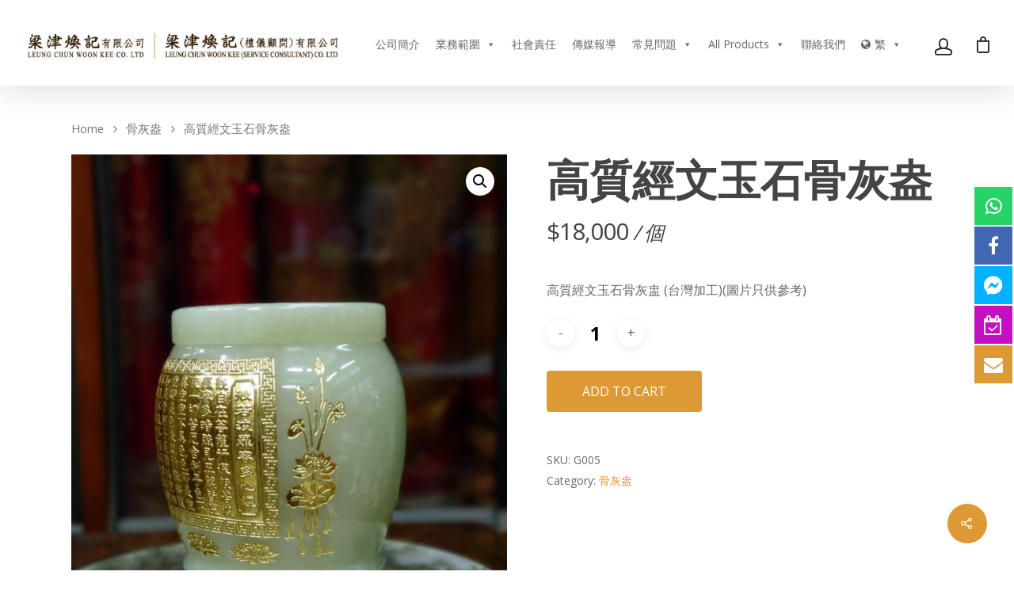

--- FILE ---
content_type: text/html; charset=UTF-8
request_url: http://leungchunwoonkee.com/product/%E9%AB%98%E8%B3%AA%E7%B6%93%E6%96%87%E7%8E%89%E7%9F%B3%E9%AA%A8%E7%81%B0%E7%9B%8E-urn/
body_size: 19285
content:
<!DOCTYPE html>

<html lang="zh-hant" class="no-js">
<head>
	
	<meta charset="UTF-8">
	
	<meta name="viewport" content="width=device-width, initial-scale=1, maximum-scale=1, user-scalable=0" /><meta name='robots' content='index, follow, max-image-preview:large, max-snippet:-1, max-video-preview:-1' />
	<style>img:is([sizes="auto" i], [sizes^="auto," i]) { contain-intrinsic-size: 3000px 1500px }</style>
	<link rel="alternate" hreflang="zh-hant" href="http://leungchunwoonkee.com/product/%e9%ab%98%e8%b3%aa%e7%b6%93%e6%96%87%e7%8e%89%e7%9f%b3%e9%aa%a8%e7%81%b0%e7%9b%8e-urn/" />
<link rel="alternate" hreflang="en" href="http://leungchunwoonkee.com/product/%e9%ab%98%e8%b3%aa%e7%b6%93%e6%96%87%e7%8e%89%e7%9f%b3%e9%aa%a8%e7%81%b0%e7%9b%8e-urn/?lang=en" />
<link rel="alternate" hreflang="zh-hans" href="http://leungchunwoonkee.com/product/%e9%ab%98%e8%b3%aa%e7%b6%93%e6%96%87%e7%8e%89%e7%9f%b3%e9%aa%a8%e7%81%b0%e7%9b%8e-urn/?lang=zh-hans" />
<link rel="alternate" hreflang="x-default" href="http://leungchunwoonkee.com/product/%e9%ab%98%e8%b3%aa%e7%b6%93%e6%96%87%e7%8e%89%e7%9f%b3%e9%aa%a8%e7%81%b0%e7%9b%8e-urn/" />

	<!-- This site is optimized with the Yoast SEO plugin v19.6.1 - https://yoast.com/wordpress/plugins/seo/ -->
	<title>高質經文玉石骨灰盎 - Leung Chun Woon Kee Company Limited</title>
	<link rel="canonical" href="https://leungchunwoonkee.com/product/高質經文玉石骨灰盎-urn/" />
	<meta property="og:locale" content="zh_TW" />
	<meta property="og:type" content="article" />
	<meta property="og:title" content="高質經文玉石骨灰盎 - Leung Chun Woon Kee Company Limited" />
	<meta property="og:description" content="高質經文玉石骨灰盅 (台灣加工)(圖片只供參考)" />
	<meta property="og:url" content="https://leungchunwoonkee.com/product/高質經文玉石骨灰盎-urn/" />
	<meta property="og:site_name" content="Leung Chun Woon Kee Company Limited" />
	<meta property="article:modified_time" content="2021-11-18T03:33:45+00:00" />
	<meta property="og:image" content="https://leungchunwoonkee.com/wp-content/uploads/2021/05/18000-scaled.jpg" />
	<meta property="og:image:width" content="1920" />
	<meta property="og:image:height" content="2560" />
	<meta property="og:image:type" content="image/jpeg" />
	<meta name="twitter:card" content="summary_large_image" />
	<script type="application/ld+json" class="yoast-schema-graph">{"@context":"https://schema.org","@graph":[{"@type":"WebPage","@id":"https://leungchunwoonkee.com/product/%e9%ab%98%e8%b3%aa%e7%b6%93%e6%96%87%e7%8e%89%e7%9f%b3%e9%aa%a8%e7%81%b0%e7%9b%8e-urn/","url":"https://leungchunwoonkee.com/product/%e9%ab%98%e8%b3%aa%e7%b6%93%e6%96%87%e7%8e%89%e7%9f%b3%e9%aa%a8%e7%81%b0%e7%9b%8e-urn/","name":"高質經文玉石骨灰盎 - Leung Chun Woon Kee Company Limited","isPartOf":{"@id":"https://leungchunwoonkee.com/#website"},"primaryImageOfPage":{"@id":"https://leungchunwoonkee.com/product/%e9%ab%98%e8%b3%aa%e7%b6%93%e6%96%87%e7%8e%89%e7%9f%b3%e9%aa%a8%e7%81%b0%e7%9b%8e-urn/#primaryimage"},"image":{"@id":"https://leungchunwoonkee.com/product/%e9%ab%98%e8%b3%aa%e7%b6%93%e6%96%87%e7%8e%89%e7%9f%b3%e9%aa%a8%e7%81%b0%e7%9b%8e-urn/#primaryimage"},"thumbnailUrl":"http://leungchunwoonkee.com/wp-content/uploads/2021/05/18000-scaled.jpg","datePublished":"2021-05-21T10:15:38+00:00","dateModified":"2021-11-18T03:33:45+00:00","breadcrumb":{"@id":"https://leungchunwoonkee.com/product/%e9%ab%98%e8%b3%aa%e7%b6%93%e6%96%87%e7%8e%89%e7%9f%b3%e9%aa%a8%e7%81%b0%e7%9b%8e-urn/#breadcrumb"},"inLanguage":"zh-TW","potentialAction":[{"@type":"ReadAction","target":["https://leungchunwoonkee.com/product/%e9%ab%98%e8%b3%aa%e7%b6%93%e6%96%87%e7%8e%89%e7%9f%b3%e9%aa%a8%e7%81%b0%e7%9b%8e-urn/"]}]},{"@type":"ImageObject","inLanguage":"zh-TW","@id":"https://leungchunwoonkee.com/product/%e9%ab%98%e8%b3%aa%e7%b6%93%e6%96%87%e7%8e%89%e7%9f%b3%e9%aa%a8%e7%81%b0%e7%9b%8e-urn/#primaryimage","url":"http://leungchunwoonkee.com/wp-content/uploads/2021/05/18000-scaled.jpg","contentUrl":"http://leungchunwoonkee.com/wp-content/uploads/2021/05/18000-scaled.jpg","width":1920,"height":2560},{"@type":"BreadcrumbList","@id":"https://leungchunwoonkee.com/product/%e9%ab%98%e8%b3%aa%e7%b6%93%e6%96%87%e7%8e%89%e7%9f%b3%e9%aa%a8%e7%81%b0%e7%9b%8e-urn/#breadcrumb","itemListElement":[{"@type":"ListItem","position":1,"name":"首頁","item":"https://leungchunwoonkee.com/"},{"@type":"ListItem","position":2,"name":"商店","item":"https://leungchunwoonkee.com/shop/"},{"@type":"ListItem","position":3,"name":"高質經文玉石骨灰盎"}]},{"@type":"WebSite","@id":"https://leungchunwoonkee.com/#website","url":"https://leungchunwoonkee.com/","name":"Leung Chun Woon Kee Company Limited","description":"全新的繁體中文 WordPress 網站","potentialAction":[{"@type":"SearchAction","target":{"@type":"EntryPoint","urlTemplate":"https://leungchunwoonkee.com/?s={search_term_string}"},"query-input":"required name=search_term_string"}],"inLanguage":"zh-TW"}]}</script>
	<!-- / Yoast SEO plugin. -->


<link rel='dns-prefetch' href='//www.googletagmanager.com' />
<link rel='dns-prefetch' href='//fonts.googleapis.com' />
<link rel="alternate" type="application/rss+xml" title="Leung Chun Woon Kee Company Limited &raquo; Feed" href="http://leungchunwoonkee.com/feed/" />
<link rel="alternate" type="application/rss+xml" title="Leung Chun Woon Kee Company Limited &raquo; Comments Feed" href="http://leungchunwoonkee.com/comments/feed/" />
<script type="text/javascript">
/* <![CDATA[ */
window._wpemojiSettings = {"baseUrl":"https:\/\/s.w.org\/images\/core\/emoji\/16.0.1\/72x72\/","ext":".png","svgUrl":"https:\/\/s.w.org\/images\/core\/emoji\/16.0.1\/svg\/","svgExt":".svg","source":{"concatemoji":"http:\/\/leungchunwoonkee.com\/wp-includes\/js\/wp-emoji-release.min.js?ver=6.8.3"}};
/*! This file is auto-generated */
!function(s,n){var o,i,e;function c(e){try{var t={supportTests:e,timestamp:(new Date).valueOf()};sessionStorage.setItem(o,JSON.stringify(t))}catch(e){}}function p(e,t,n){e.clearRect(0,0,e.canvas.width,e.canvas.height),e.fillText(t,0,0);var t=new Uint32Array(e.getImageData(0,0,e.canvas.width,e.canvas.height).data),a=(e.clearRect(0,0,e.canvas.width,e.canvas.height),e.fillText(n,0,0),new Uint32Array(e.getImageData(0,0,e.canvas.width,e.canvas.height).data));return t.every(function(e,t){return e===a[t]})}function u(e,t){e.clearRect(0,0,e.canvas.width,e.canvas.height),e.fillText(t,0,0);for(var n=e.getImageData(16,16,1,1),a=0;a<n.data.length;a++)if(0!==n.data[a])return!1;return!0}function f(e,t,n,a){switch(t){case"flag":return n(e,"\ud83c\udff3\ufe0f\u200d\u26a7\ufe0f","\ud83c\udff3\ufe0f\u200b\u26a7\ufe0f")?!1:!n(e,"\ud83c\udde8\ud83c\uddf6","\ud83c\udde8\u200b\ud83c\uddf6")&&!n(e,"\ud83c\udff4\udb40\udc67\udb40\udc62\udb40\udc65\udb40\udc6e\udb40\udc67\udb40\udc7f","\ud83c\udff4\u200b\udb40\udc67\u200b\udb40\udc62\u200b\udb40\udc65\u200b\udb40\udc6e\u200b\udb40\udc67\u200b\udb40\udc7f");case"emoji":return!a(e,"\ud83e\udedf")}return!1}function g(e,t,n,a){var r="undefined"!=typeof WorkerGlobalScope&&self instanceof WorkerGlobalScope?new OffscreenCanvas(300,150):s.createElement("canvas"),o=r.getContext("2d",{willReadFrequently:!0}),i=(o.textBaseline="top",o.font="600 32px Arial",{});return e.forEach(function(e){i[e]=t(o,e,n,a)}),i}function t(e){var t=s.createElement("script");t.src=e,t.defer=!0,s.head.appendChild(t)}"undefined"!=typeof Promise&&(o="wpEmojiSettingsSupports",i=["flag","emoji"],n.supports={everything:!0,everythingExceptFlag:!0},e=new Promise(function(e){s.addEventListener("DOMContentLoaded",e,{once:!0})}),new Promise(function(t){var n=function(){try{var e=JSON.parse(sessionStorage.getItem(o));if("object"==typeof e&&"number"==typeof e.timestamp&&(new Date).valueOf()<e.timestamp+604800&&"object"==typeof e.supportTests)return e.supportTests}catch(e){}return null}();if(!n){if("undefined"!=typeof Worker&&"undefined"!=typeof OffscreenCanvas&&"undefined"!=typeof URL&&URL.createObjectURL&&"undefined"!=typeof Blob)try{var e="postMessage("+g.toString()+"("+[JSON.stringify(i),f.toString(),p.toString(),u.toString()].join(",")+"));",a=new Blob([e],{type:"text/javascript"}),r=new Worker(URL.createObjectURL(a),{name:"wpTestEmojiSupports"});return void(r.onmessage=function(e){c(n=e.data),r.terminate(),t(n)})}catch(e){}c(n=g(i,f,p,u))}t(n)}).then(function(e){for(var t in e)n.supports[t]=e[t],n.supports.everything=n.supports.everything&&n.supports[t],"flag"!==t&&(n.supports.everythingExceptFlag=n.supports.everythingExceptFlag&&n.supports[t]);n.supports.everythingExceptFlag=n.supports.everythingExceptFlag&&!n.supports.flag,n.DOMReady=!1,n.readyCallback=function(){n.DOMReady=!0}}).then(function(){return e}).then(function(){var e;n.supports.everything||(n.readyCallback(),(e=n.source||{}).concatemoji?t(e.concatemoji):e.wpemoji&&e.twemoji&&(t(e.twemoji),t(e.wpemoji)))}))}((window,document),window._wpemojiSettings);
/* ]]> */
</script>
<style id='wp-emoji-styles-inline-css' type='text/css'>

	img.wp-smiley, img.emoji {
		display: inline !important;
		border: none !important;
		box-shadow: none !important;
		height: 1em !important;
		width: 1em !important;
		margin: 0 0.07em !important;
		vertical-align: -0.1em !important;
		background: none !important;
		padding: 0 !important;
	}
</style>
<link rel='stylesheet' id='wp-block-library-css' href='http://leungchunwoonkee.com/wp-includes/css/dist/block-library/style.min.css?ver=6.8.3' type='text/css' media='all' />
<style id='classic-theme-styles-inline-css' type='text/css'>
/*! This file is auto-generated */
.wp-block-button__link{color:#fff;background-color:#32373c;border-radius:9999px;box-shadow:none;text-decoration:none;padding:calc(.667em + 2px) calc(1.333em + 2px);font-size:1.125em}.wp-block-file__button{background:#32373c;color:#fff;text-decoration:none}
</style>
<style id='ce4wp-subscribe-style-inline-css' type='text/css'>
.wp-block-ce4wp-subscribe{max-width:840px;margin:0 auto}.wp-block-ce4wp-subscribe .title{margin-bottom:0}.wp-block-ce4wp-subscribe .subTitle{margin-top:0;font-size:0.8em}.wp-block-ce4wp-subscribe .disclaimer{margin-top:5px;font-size:0.8em}.wp-block-ce4wp-subscribe .disclaimer .disclaimer-label{margin-left:10px}.wp-block-ce4wp-subscribe .inputBlock{width:100%;margin-bottom:10px}.wp-block-ce4wp-subscribe .inputBlock input{width:100%}.wp-block-ce4wp-subscribe .inputBlock label{display:inline-block}.wp-block-ce4wp-subscribe .submit-button{margin-top:10px;display:block}.wp-block-ce4wp-subscribe .required-text{display:inline-block;margin:0;padding:0;margin-left:0.3em}.wp-block-ce4wp-subscribe .onSubmission{height:0;max-width:840px;margin:0 auto}.ce4wp-link{cursor:pointer}

.no-flex{display:block}.sub-header{margin-bottom:1em}


</style>
<link rel='stylesheet' id='wc-block-vendors-style-css' href='http://leungchunwoonkee.com/wp-content/plugins/woocommerce/packages/woocommerce-blocks/build/vendors-style.css?ver=5.1.0' type='text/css' media='all' />
<link rel='stylesheet' id='wc-block-style-css' href='http://leungchunwoonkee.com/wp-content/plugins/woocommerce/packages/woocommerce-blocks/build/style.css?ver=5.1.0' type='text/css' media='all' />
<style id='global-styles-inline-css' type='text/css'>
:root{--wp--preset--aspect-ratio--square: 1;--wp--preset--aspect-ratio--4-3: 4/3;--wp--preset--aspect-ratio--3-4: 3/4;--wp--preset--aspect-ratio--3-2: 3/2;--wp--preset--aspect-ratio--2-3: 2/3;--wp--preset--aspect-ratio--16-9: 16/9;--wp--preset--aspect-ratio--9-16: 9/16;--wp--preset--color--black: #000000;--wp--preset--color--cyan-bluish-gray: #abb8c3;--wp--preset--color--white: #ffffff;--wp--preset--color--pale-pink: #f78da7;--wp--preset--color--vivid-red: #cf2e2e;--wp--preset--color--luminous-vivid-orange: #ff6900;--wp--preset--color--luminous-vivid-amber: #fcb900;--wp--preset--color--light-green-cyan: #7bdcb5;--wp--preset--color--vivid-green-cyan: #00d084;--wp--preset--color--pale-cyan-blue: #8ed1fc;--wp--preset--color--vivid-cyan-blue: #0693e3;--wp--preset--color--vivid-purple: #9b51e0;--wp--preset--gradient--vivid-cyan-blue-to-vivid-purple: linear-gradient(135deg,rgba(6,147,227,1) 0%,rgb(155,81,224) 100%);--wp--preset--gradient--light-green-cyan-to-vivid-green-cyan: linear-gradient(135deg,rgb(122,220,180) 0%,rgb(0,208,130) 100%);--wp--preset--gradient--luminous-vivid-amber-to-luminous-vivid-orange: linear-gradient(135deg,rgba(252,185,0,1) 0%,rgba(255,105,0,1) 100%);--wp--preset--gradient--luminous-vivid-orange-to-vivid-red: linear-gradient(135deg,rgba(255,105,0,1) 0%,rgb(207,46,46) 100%);--wp--preset--gradient--very-light-gray-to-cyan-bluish-gray: linear-gradient(135deg,rgb(238,238,238) 0%,rgb(169,184,195) 100%);--wp--preset--gradient--cool-to-warm-spectrum: linear-gradient(135deg,rgb(74,234,220) 0%,rgb(151,120,209) 20%,rgb(207,42,186) 40%,rgb(238,44,130) 60%,rgb(251,105,98) 80%,rgb(254,248,76) 100%);--wp--preset--gradient--blush-light-purple: linear-gradient(135deg,rgb(255,206,236) 0%,rgb(152,150,240) 100%);--wp--preset--gradient--blush-bordeaux: linear-gradient(135deg,rgb(254,205,165) 0%,rgb(254,45,45) 50%,rgb(107,0,62) 100%);--wp--preset--gradient--luminous-dusk: linear-gradient(135deg,rgb(255,203,112) 0%,rgb(199,81,192) 50%,rgb(65,88,208) 100%);--wp--preset--gradient--pale-ocean: linear-gradient(135deg,rgb(255,245,203) 0%,rgb(182,227,212) 50%,rgb(51,167,181) 100%);--wp--preset--gradient--electric-grass: linear-gradient(135deg,rgb(202,248,128) 0%,rgb(113,206,126) 100%);--wp--preset--gradient--midnight: linear-gradient(135deg,rgb(2,3,129) 0%,rgb(40,116,252) 100%);--wp--preset--font-size--small: 13px;--wp--preset--font-size--medium: 20px;--wp--preset--font-size--large: 36px;--wp--preset--font-size--x-large: 42px;--wp--preset--spacing--20: 0.44rem;--wp--preset--spacing--30: 0.67rem;--wp--preset--spacing--40: 1rem;--wp--preset--spacing--50: 1.5rem;--wp--preset--spacing--60: 2.25rem;--wp--preset--spacing--70: 3.38rem;--wp--preset--spacing--80: 5.06rem;--wp--preset--shadow--natural: 6px 6px 9px rgba(0, 0, 0, 0.2);--wp--preset--shadow--deep: 12px 12px 50px rgba(0, 0, 0, 0.4);--wp--preset--shadow--sharp: 6px 6px 0px rgba(0, 0, 0, 0.2);--wp--preset--shadow--outlined: 6px 6px 0px -3px rgba(255, 255, 255, 1), 6px 6px rgba(0, 0, 0, 1);--wp--preset--shadow--crisp: 6px 6px 0px rgba(0, 0, 0, 1);}:where(.is-layout-flex){gap: 0.5em;}:where(.is-layout-grid){gap: 0.5em;}body .is-layout-flex{display: flex;}.is-layout-flex{flex-wrap: wrap;align-items: center;}.is-layout-flex > :is(*, div){margin: 0;}body .is-layout-grid{display: grid;}.is-layout-grid > :is(*, div){margin: 0;}:where(.wp-block-columns.is-layout-flex){gap: 2em;}:where(.wp-block-columns.is-layout-grid){gap: 2em;}:where(.wp-block-post-template.is-layout-flex){gap: 1.25em;}:where(.wp-block-post-template.is-layout-grid){gap: 1.25em;}.has-black-color{color: var(--wp--preset--color--black) !important;}.has-cyan-bluish-gray-color{color: var(--wp--preset--color--cyan-bluish-gray) !important;}.has-white-color{color: var(--wp--preset--color--white) !important;}.has-pale-pink-color{color: var(--wp--preset--color--pale-pink) !important;}.has-vivid-red-color{color: var(--wp--preset--color--vivid-red) !important;}.has-luminous-vivid-orange-color{color: var(--wp--preset--color--luminous-vivid-orange) !important;}.has-luminous-vivid-amber-color{color: var(--wp--preset--color--luminous-vivid-amber) !important;}.has-light-green-cyan-color{color: var(--wp--preset--color--light-green-cyan) !important;}.has-vivid-green-cyan-color{color: var(--wp--preset--color--vivid-green-cyan) !important;}.has-pale-cyan-blue-color{color: var(--wp--preset--color--pale-cyan-blue) !important;}.has-vivid-cyan-blue-color{color: var(--wp--preset--color--vivid-cyan-blue) !important;}.has-vivid-purple-color{color: var(--wp--preset--color--vivid-purple) !important;}.has-black-background-color{background-color: var(--wp--preset--color--black) !important;}.has-cyan-bluish-gray-background-color{background-color: var(--wp--preset--color--cyan-bluish-gray) !important;}.has-white-background-color{background-color: var(--wp--preset--color--white) !important;}.has-pale-pink-background-color{background-color: var(--wp--preset--color--pale-pink) !important;}.has-vivid-red-background-color{background-color: var(--wp--preset--color--vivid-red) !important;}.has-luminous-vivid-orange-background-color{background-color: var(--wp--preset--color--luminous-vivid-orange) !important;}.has-luminous-vivid-amber-background-color{background-color: var(--wp--preset--color--luminous-vivid-amber) !important;}.has-light-green-cyan-background-color{background-color: var(--wp--preset--color--light-green-cyan) !important;}.has-vivid-green-cyan-background-color{background-color: var(--wp--preset--color--vivid-green-cyan) !important;}.has-pale-cyan-blue-background-color{background-color: var(--wp--preset--color--pale-cyan-blue) !important;}.has-vivid-cyan-blue-background-color{background-color: var(--wp--preset--color--vivid-cyan-blue) !important;}.has-vivid-purple-background-color{background-color: var(--wp--preset--color--vivid-purple) !important;}.has-black-border-color{border-color: var(--wp--preset--color--black) !important;}.has-cyan-bluish-gray-border-color{border-color: var(--wp--preset--color--cyan-bluish-gray) !important;}.has-white-border-color{border-color: var(--wp--preset--color--white) !important;}.has-pale-pink-border-color{border-color: var(--wp--preset--color--pale-pink) !important;}.has-vivid-red-border-color{border-color: var(--wp--preset--color--vivid-red) !important;}.has-luminous-vivid-orange-border-color{border-color: var(--wp--preset--color--luminous-vivid-orange) !important;}.has-luminous-vivid-amber-border-color{border-color: var(--wp--preset--color--luminous-vivid-amber) !important;}.has-light-green-cyan-border-color{border-color: var(--wp--preset--color--light-green-cyan) !important;}.has-vivid-green-cyan-border-color{border-color: var(--wp--preset--color--vivid-green-cyan) !important;}.has-pale-cyan-blue-border-color{border-color: var(--wp--preset--color--pale-cyan-blue) !important;}.has-vivid-cyan-blue-border-color{border-color: var(--wp--preset--color--vivid-cyan-blue) !important;}.has-vivid-purple-border-color{border-color: var(--wp--preset--color--vivid-purple) !important;}.has-vivid-cyan-blue-to-vivid-purple-gradient-background{background: var(--wp--preset--gradient--vivid-cyan-blue-to-vivid-purple) !important;}.has-light-green-cyan-to-vivid-green-cyan-gradient-background{background: var(--wp--preset--gradient--light-green-cyan-to-vivid-green-cyan) !important;}.has-luminous-vivid-amber-to-luminous-vivid-orange-gradient-background{background: var(--wp--preset--gradient--luminous-vivid-amber-to-luminous-vivid-orange) !important;}.has-luminous-vivid-orange-to-vivid-red-gradient-background{background: var(--wp--preset--gradient--luminous-vivid-orange-to-vivid-red) !important;}.has-very-light-gray-to-cyan-bluish-gray-gradient-background{background: var(--wp--preset--gradient--very-light-gray-to-cyan-bluish-gray) !important;}.has-cool-to-warm-spectrum-gradient-background{background: var(--wp--preset--gradient--cool-to-warm-spectrum) !important;}.has-blush-light-purple-gradient-background{background: var(--wp--preset--gradient--blush-light-purple) !important;}.has-blush-bordeaux-gradient-background{background: var(--wp--preset--gradient--blush-bordeaux) !important;}.has-luminous-dusk-gradient-background{background: var(--wp--preset--gradient--luminous-dusk) !important;}.has-pale-ocean-gradient-background{background: var(--wp--preset--gradient--pale-ocean) !important;}.has-electric-grass-gradient-background{background: var(--wp--preset--gradient--electric-grass) !important;}.has-midnight-gradient-background{background: var(--wp--preset--gradient--midnight) !important;}.has-small-font-size{font-size: var(--wp--preset--font-size--small) !important;}.has-medium-font-size{font-size: var(--wp--preset--font-size--medium) !important;}.has-large-font-size{font-size: var(--wp--preset--font-size--large) !important;}.has-x-large-font-size{font-size: var(--wp--preset--font-size--x-large) !important;}
:where(.wp-block-post-template.is-layout-flex){gap: 1.25em;}:where(.wp-block-post-template.is-layout-grid){gap: 1.25em;}
:where(.wp-block-columns.is-layout-flex){gap: 2em;}:where(.wp-block-columns.is-layout-grid){gap: 2em;}
:root :where(.wp-block-pullquote){font-size: 1.5em;line-height: 1.6;}
</style>
<link rel='stylesheet' id='rs-plugin-settings-css' href='http://leungchunwoonkee.com/wp-content/plugins/revslider/public/assets/css/rs6.css?ver=6.4.11' type='text/css' media='all' />
<style id='rs-plugin-settings-inline-css' type='text/css'>
#rs-demo-id {}
</style>
<link rel='stylesheet' id='salient-social-css' href='http://leungchunwoonkee.com/wp-content/plugins/salient-social/css/style.css?ver=1.1' type='text/css' media='all' />
<style id='salient-social-inline-css' type='text/css'>

  .sharing-default-minimal .nectar-love.loved,
  body .nectar-social[data-color-override="override"].fixed > a:before, 
  body .nectar-social[data-color-override="override"].fixed .nectar-social-inner a,
  .sharing-default-minimal .nectar-social[data-color-override="override"] .nectar-social-inner a:hover {
    background-color: #dd9933;
  }
  .nectar-social.hover .nectar-love.loved,
  .nectar-social.hover > .nectar-love-button a:hover,
  .nectar-social[data-color-override="override"].hover > div a:hover,
  #single-below-header .nectar-social[data-color-override="override"].hover > div a:hover,
  .nectar-social[data-color-override="override"].hover .share-btn:hover,
  .sharing-default-minimal .nectar-social[data-color-override="override"] .nectar-social-inner a {
    border-color: #dd9933;
  }
  #single-below-header .nectar-social.hover .nectar-love.loved i,
  #single-below-header .nectar-social.hover[data-color-override="override"] a:hover,
  #single-below-header .nectar-social.hover[data-color-override="override"] a:hover i,
  #single-below-header .nectar-social.hover .nectar-love-button a:hover i,
  .nectar-love:hover i,
  .hover .nectar-love:hover .total_loves,
  .nectar-love.loved i,
  .nectar-social.hover .nectar-love.loved .total_loves,
  .nectar-social.hover .share-btn:hover, 
  .nectar-social[data-color-override="override"].hover .nectar-social-inner a:hover,
  .nectar-social[data-color-override="override"].hover > div:hover span,
  .sharing-default-minimal .nectar-social[data-color-override="override"] .nectar-social-inner a:not(:hover) i,
  .sharing-default-minimal .nectar-social[data-color-override="override"] .nectar-social-inner a:not(:hover) {
    color: #dd9933;
  }
</style>
<link rel='stylesheet' id='photoswipe-css' href='http://leungchunwoonkee.com/wp-content/plugins/woocommerce/assets/css/photoswipe/photoswipe.min.css?ver=5.4.1' type='text/css' media='all' />
<link rel='stylesheet' id='photoswipe-default-skin-css' href='http://leungchunwoonkee.com/wp-content/plugins/woocommerce/assets/css/photoswipe/default-skin/default-skin.min.css?ver=5.4.1' type='text/css' media='all' />
<link rel='stylesheet' id='woocommerce-layout-css' href='http://leungchunwoonkee.com/wp-content/plugins/woocommerce/assets/css/woocommerce-layout.css?ver=5.4.1' type='text/css' media='all' />
<link rel='stylesheet' id='woocommerce-smallscreen-css' href='http://leungchunwoonkee.com/wp-content/plugins/woocommerce/assets/css/woocommerce-smallscreen.css?ver=5.4.1' type='text/css' media='only screen and (max-width: 768px)' />
<link rel='stylesheet' id='woocommerce-general-css' href='http://leungchunwoonkee.com/wp-content/plugins/woocommerce/assets/css/woocommerce.css?ver=5.4.1' type='text/css' media='all' />
<style id='woocommerce-inline-inline-css' type='text/css'>
.woocommerce form .form-row .required { visibility: visible; }
</style>
<link rel='stylesheet' id='wpml-menu-item-0-css' href='//leungchunwoonkee.com/wp-content/plugins/sitepress-multilingual-cms/templates/language-switchers/menu-item/style.min.css?ver=1' type='text/css' media='all' />
<link rel='stylesheet' id='megamenu-css' href='http://leungchunwoonkee.com/wp-content/uploads/maxmegamenu/style_zh-hant.css?ver=e14c1e' type='text/css' media='all' />
<link rel='stylesheet' id='dashicons-css' href='http://leungchunwoonkee.com/wp-includes/css/dashicons.min.css?ver=6.8.3' type='text/css' media='all' />
<link rel='stylesheet' id='wc-gateway-ppec-frontend-css' href='http://leungchunwoonkee.com/wp-content/plugins/woocommerce-gateway-paypal-express-checkout/assets/css/wc-gateway-ppec-frontend.css?ver=2.1.2' type='text/css' media='all' />
<link rel='stylesheet' id='cms-navigation-style-base-css' href='http://leungchunwoonkee.com/wp-content/plugins/wpml-cms-nav/res/css/cms-navigation-base.css?ver=1.5.5' type='text/css' media='screen' />
<link rel='stylesheet' id='cms-navigation-style-css' href='http://leungchunwoonkee.com/wp-content/plugins/wpml-cms-nav/res/css/cms-navigation.css?ver=1.5.5' type='text/css' media='screen' />
<link rel='stylesheet' id='font-awesome-css' href='http://leungchunwoonkee.com/wp-content/themes/salient/css/font-awesome.min.css?ver=4.6.4' type='text/css' media='all' />
<link rel='stylesheet' id='salient-grid-system-css' href='http://leungchunwoonkee.com/wp-content/themes/salient/css/grid-system.css?ver=12.1.6' type='text/css' media='all' />
<link rel='stylesheet' id='main-styles-css' href='http://leungchunwoonkee.com/wp-content/themes/salient/css/style.css?ver=12.1.6' type='text/css' media='all' />
<link rel='stylesheet' id='nectar-single-styles-css' href='http://leungchunwoonkee.com/wp-content/themes/salient/css/single.css?ver=12.1.6' type='text/css' media='all' />
<link rel='stylesheet' id='fancyBox-css' href='http://leungchunwoonkee.com/wp-content/themes/salient/css/plugins/jquery.fancybox.css?ver=3.3.1' type='text/css' media='all' />
<link rel='stylesheet' id='nectar_default_font_open_sans-css' href='https://fonts.googleapis.com/css?family=Open+Sans%3A300%2C400%2C600%2C700&#038;subset=latin%2Clatin-ext' type='text/css' media='all' />
<link rel='stylesheet' id='responsive-css' href='http://leungchunwoonkee.com/wp-content/themes/salient/css/responsive.css?ver=12.1.6' type='text/css' media='all' />
<link rel='stylesheet' id='woocommerce-css' href='http://leungchunwoonkee.com/wp-content/themes/salient/css/woocommerce.css?ver=12.1.6' type='text/css' media='all' />
<link rel='stylesheet' id='skin-material-css' href='http://leungchunwoonkee.com/wp-content/themes/salient/css/skin-material.css?ver=12.1.6' type='text/css' media='all' />
<link rel='stylesheet' id='dynamic-css-css' href='http://leungchunwoonkee.com/wp-content/themes/salient/css/salient-dynamic-styles.css?ver=66358' type='text/css' media='all' />
<style id='dynamic-css-inline-css' type='text/css'>
@media only screen and (min-width:1000px){body #ajax-content-wrap.no-scroll{min-height:calc(100vh - 96px);height:calc(100vh - 96px)!important;}}@media only screen and (min-width:1000px){#page-header-wrap.fullscreen-header,#page-header-wrap.fullscreen-header #page-header-bg,html:not(.nectar-box-roll-loaded) .nectar-box-roll > #page-header-bg.fullscreen-header,.nectar_fullscreen_zoom_recent_projects,#nectar_fullscreen_rows:not(.afterLoaded) > div{height:calc(100vh - 95px);}.wpb_row.vc_row-o-full-height.top-level,.wpb_row.vc_row-o-full-height.top-level > .col.span_12{min-height:calc(100vh - 95px);}html:not(.nectar-box-roll-loaded) .nectar-box-roll > #page-header-bg.fullscreen-header{top:96px;}.nectar-slider-wrap[data-fullscreen="true"]:not(.loaded),.nectar-slider-wrap[data-fullscreen="true"]:not(.loaded) .swiper-container{height:calc(100vh - 94px)!important;}.admin-bar .nectar-slider-wrap[data-fullscreen="true"]:not(.loaded),.admin-bar .nectar-slider-wrap[data-fullscreen="true"]:not(.loaded) .swiper-container{height:calc(100vh - 94px - 32px)!important;}}#nectar_fullscreen_rows{background-color:;}.post-type-archive-product.woocommerce .container-wrap,.tax-product_cat.woocommerce .container-wrap{background-color:#f6f6f6;}.woocommerce.single-product #single-meta{position:relative!important;top:0!important;margin:0;left:8px;height:auto;}.woocommerce.single-product #single-meta:after{display:block;content:" ";clear:both;height:1px;}.woocommerce ul.products li.product.material,.woocommerce-page ul.products li.product.material{background-color:#ffffff;}.woocommerce ul.products li.product.minimal .product-wrap,.woocommerce ul.products li.product.minimal .background-color-expand,.woocommerce-page ul.products li.product.minimal .product-wrap,.woocommerce-page ul.products li.product.minimal .background-color-expand{background-color:#ffffff;}
</style>
<script type="text/javascript" src="http://leungchunwoonkee.com/wp-includes/js/jquery/jquery.min.js?ver=3.7.1" id="jquery-core-js"></script>
<script type="text/javascript" src="http://leungchunwoonkee.com/wp-includes/js/jquery/jquery-migrate.min.js?ver=3.4.1" id="jquery-migrate-js"></script>
<script type="text/javascript" src="http://leungchunwoonkee.com/wp-content/plugins/revslider/public/assets/js/rbtools.min.js?ver=6.4.8" id="tp-tools-js"></script>
<script type="text/javascript" src="http://leungchunwoonkee.com/wp-content/plugins/revslider/public/assets/js/rs6.min.js?ver=6.4.11" id="revmin-js"></script>
<script type="text/javascript" src="http://leungchunwoonkee.com/wp-content/plugins/woocommerce/assets/js/jquery-blockui/jquery.blockUI.min.js?ver=2.70" id="jquery-blockui-js"></script>
<script type="text/javascript" id="wc-add-to-cart-js-extra">
/* <![CDATA[ */
var wc_add_to_cart_params = {"ajax_url":"\/wp-admin\/admin-ajax.php","wc_ajax_url":"\/?wc-ajax=%%endpoint%%","i18n_view_cart":"View cart","cart_url":"http:\/\/leungchunwoonkee.com\/cart\/","is_cart":"","cart_redirect_after_add":"no"};
/* ]]> */
</script>
<script type="text/javascript" src="http://leungchunwoonkee.com/wp-content/plugins/woocommerce/assets/js/frontend/add-to-cart.min.js?ver=5.4.1" id="wc-add-to-cart-js"></script>
<script type="text/javascript" src="http://leungchunwoonkee.com/wp-content/plugins/js_composer_salient/assets/js/vendors/woocommerce-add-to-cart.js?ver=6.4.2" id="vc_woocommerce-add-to-cart-js-js"></script>

<!-- Google Analytics snippet added by Site Kit -->
<script type="text/javascript" src="https://www.googletagmanager.com/gtag/js?id=UA-239888478-1" id="google_gtagjs-js" async></script>
<script type="text/javascript" id="google_gtagjs-js-after">
/* <![CDATA[ */
window.dataLayer = window.dataLayer || [];function gtag(){dataLayer.push(arguments);}
gtag('set', 'linker', {"domains":["leungchunwoonkee.com"]} );
gtag("js", new Date());
gtag("set", "developer_id.dZTNiMT", true);
gtag("config", "UA-239888478-1", {"anonymize_ip":true});
gtag("config", "G-4SF8LFDVLG");
/* ]]> */
</script>

<!-- End Google Analytics snippet added by Site Kit -->
<link rel="https://api.w.org/" href="http://leungchunwoonkee.com/wp-json/" /><link rel="alternate" title="JSON" type="application/json" href="http://leungchunwoonkee.com/wp-json/wp/v2/product/1062" /><link rel="EditURI" type="application/rsd+xml" title="RSD" href="http://leungchunwoonkee.com/xmlrpc.php?rsd" />
<link rel='shortlink' href='http://leungchunwoonkee.com/?p=1062' />
<link rel="alternate" title="oEmbed (JSON)" type="application/json+oembed" href="http://leungchunwoonkee.com/wp-json/oembed/1.0/embed?url=http%3A%2F%2Fleungchunwoonkee.com%2Fproduct%2F%25e9%25ab%2598%25e8%25b3%25aa%25e7%25b6%2593%25e6%2596%2587%25e7%258e%2589%25e7%259f%25b3%25e9%25aa%25a8%25e7%2581%25b0%25e7%259b%258e-urn%2F" />
<link rel="alternate" title="oEmbed (XML)" type="text/xml+oembed" href="http://leungchunwoonkee.com/wp-json/oembed/1.0/embed?url=http%3A%2F%2Fleungchunwoonkee.com%2Fproduct%2F%25e9%25ab%2598%25e8%25b3%25aa%25e7%25b6%2593%25e6%2596%2587%25e7%258e%2589%25e7%259f%25b3%25e9%25aa%25a8%25e7%2581%25b0%25e7%259b%258e-urn%2F&#038;format=xml" />
<meta name="generator" content="WPML ver:4.5.12 stt:59,61,1;" />
<meta name="generator" content="Site Kit by Google 1.82.0" /><script type="text/javascript"> var root = document.getElementsByTagName( "html" )[0]; root.setAttribute( "class", "js" ); </script>	<noscript><style>.woocommerce-product-gallery{ opacity: 1 !important; }</style></noscript>
	<style type="text/css">.recentcomments a{display:inline !important;padding:0 !important;margin:0 !important;}</style><meta name="generator" content="Powered by WPBakery Page Builder - drag and drop page builder for WordPress."/>
<meta name="generator" content="Powered by Slider Revolution 6.4.11 - responsive, Mobile-Friendly Slider Plugin for WordPress with comfortable drag and drop interface." />
<script type="text/javascript">function setREVStartSize(e){
			//window.requestAnimationFrame(function() {				 
				window.RSIW = window.RSIW===undefined ? window.innerWidth : window.RSIW;	
				window.RSIH = window.RSIH===undefined ? window.innerHeight : window.RSIH;	
				try {								
					var pw = document.getElementById(e.c).parentNode.offsetWidth,
						newh;
					pw = pw===0 || isNaN(pw) ? window.RSIW : pw;
					e.tabw = e.tabw===undefined ? 0 : parseInt(e.tabw);
					e.thumbw = e.thumbw===undefined ? 0 : parseInt(e.thumbw);
					e.tabh = e.tabh===undefined ? 0 : parseInt(e.tabh);
					e.thumbh = e.thumbh===undefined ? 0 : parseInt(e.thumbh);
					e.tabhide = e.tabhide===undefined ? 0 : parseInt(e.tabhide);
					e.thumbhide = e.thumbhide===undefined ? 0 : parseInt(e.thumbhide);
					e.mh = e.mh===undefined || e.mh=="" || e.mh==="auto" ? 0 : parseInt(e.mh,0);		
					if(e.layout==="fullscreen" || e.l==="fullscreen") 						
						newh = Math.max(e.mh,window.RSIH);					
					else{					
						e.gw = Array.isArray(e.gw) ? e.gw : [e.gw];
						for (var i in e.rl) if (e.gw[i]===undefined || e.gw[i]===0) e.gw[i] = e.gw[i-1];					
						e.gh = e.el===undefined || e.el==="" || (Array.isArray(e.el) && e.el.length==0)? e.gh : e.el;
						e.gh = Array.isArray(e.gh) ? e.gh : [e.gh];
						for (var i in e.rl) if (e.gh[i]===undefined || e.gh[i]===0) e.gh[i] = e.gh[i-1];
											
						var nl = new Array(e.rl.length),
							ix = 0,						
							sl;					
						e.tabw = e.tabhide>=pw ? 0 : e.tabw;
						e.thumbw = e.thumbhide>=pw ? 0 : e.thumbw;
						e.tabh = e.tabhide>=pw ? 0 : e.tabh;
						e.thumbh = e.thumbhide>=pw ? 0 : e.thumbh;					
						for (var i in e.rl) nl[i] = e.rl[i]<window.RSIW ? 0 : e.rl[i];
						sl = nl[0];									
						for (var i in nl) if (sl>nl[i] && nl[i]>0) { sl = nl[i]; ix=i;}															
						var m = pw>(e.gw[ix]+e.tabw+e.thumbw) ? 1 : (pw-(e.tabw+e.thumbw)) / (e.gw[ix]);					
						newh =  (e.gh[ix] * m) + (e.tabh + e.thumbh);
					}				
					if(window.rs_init_css===undefined) window.rs_init_css = document.head.appendChild(document.createElement("style"));					
					document.getElementById(e.c).height = newh+"px";
					window.rs_init_css.innerHTML += "#"+e.c+"_wrapper { height: "+newh+"px }";				
				} catch(e){
					console.log("Failure at Presize of Slider:" + e)
				}					   
			//});
		  };</script>
		<style type="text/css" id="wp-custom-css">
			table, th, td {
  border: 0px !important;
}		</style>
		<noscript><style> .wpb_animate_when_almost_visible { opacity: 1; }</style></noscript><style type="text/css">/** Mega Menu CSS: fs **/</style>

	<link rel="stylesheet" href="http://leungchunwoonkee.com/wp-content/themes/salient/style.css" type="text/css" media="all" />
	
</head>


<body class="wp-singular product-template-default single single-product postid-1062 wp-theme-salient theme-salient woocommerce woocommerce-page woocommerce-no-js mega-menu-top-nav material wpb-js-composer js-comp-ver-6.4.2 vc_responsive" data-footer-reveal="false" data-footer-reveal-shadow="none" data-header-format="default" data-body-border="off" data-boxed-style="" data-header-breakpoint="1000" data-dropdown-style="minimal" data-cae="easeOutCubic" data-cad="750" data-megamenu-width="full-width" data-aie="none" data-ls="fancybox" data-apte="standard" data-hhun="1" data-fancy-form-rcs="default" data-form-style="default" data-form-submit="regular" data-is="minimal" data-button-style="slightly_rounded_shadow" data-user-account-button="true" data-flex-cols="true" data-col-gap="default" data-header-inherit-rc="false" data-header-search="false" data-animated-anchors="true" data-ajax-transitions="false" data-full-width-header="true" data-slide-out-widget-area="true" data-slide-out-widget-area-style="slide-out-from-right" data-user-set-ocm="off" data-loading-animation="none" data-bg-header="false" data-responsive="1" data-ext-responsive="true" data-header-resize="0" data-header-color="custom" data-transparent-header="false" data-cart="true" data-remove-m-parallax="" data-remove-m-video-bgs="" data-m-animate="0" data-force-header-trans-color="light" data-smooth-scrolling="0" data-permanent-transparent="false" >
	
	<script type="text/javascript"> if(navigator.userAgent.match(/(Android|iPod|iPhone|iPad|BlackBerry|IEMobile|Opera Mini)/)) { document.body.className += " using-mobile-browser "; } </script><div class="ocm-effect-wrap"><div class="ocm-effect-wrap-inner">	
	<div id="header-space"  data-header-mobile-fixed='false'></div> 
	
		
	<div id="header-outer" data-has-menu="true" data-has-buttons="yes" data-header-button_style="default" data-using-pr-menu="false" data-mobile-fixed="false" data-ptnm="false" data-lhe="animated_underline" data-user-set-bg="#ffffff" data-format="default" data-permanent-transparent="false" data-megamenu-rt="1" data-remove-fixed="1" data-header-resize="0" data-cart="true" data-transparency-option="0" data-box-shadow="large" data-shrink-num="6" data-using-secondary="0" data-using-logo="1" data-logo-height="40" data-m-logo-height="24" data-padding="28" data-full-width="true" data-condense="false" >
		
		
<div id="search-outer" class="nectar">
	<div id="search">
		<div class="container">
			 <div id="search-box">
				 <div class="inner-wrap">
					 <div class="col span_12">
						  <form role="search" action="http://leungchunwoonkee.com/" method="GET">
														 <input type="text" name="s"  value="" placeholder="Search" /> 
							 								
						<span>Hit enter to search or ESC to close</span>						</form>
					</div><!--/span_12-->
				</div><!--/inner-wrap-->
			 </div><!--/search-box-->
			 <div id="close"><a href="#">
				<span class="close-wrap"> <span class="close-line close-line1"></span> <span class="close-line close-line2"></span> </span>				 </a></div>
		 </div><!--/container-->
	</div><!--/search-->
</div><!--/search-outer-->

<header id="top">
	<div class="container">
		<div class="row">
			<div class="col span_3">
				<a id="logo" href="http://leungchunwoonkee.com" data-supplied-ml-starting-dark="false" data-supplied-ml-starting="false" data-supplied-ml="false" >
					<img class="stnd default-logo dark-version" alt="Leung Chun Woon Kee Company Limited" src="http://leungchunwoonkee.com/wp-content/uploads/2021/03/logo-1.jpg" srcset="http://leungchunwoonkee.com/wp-content/uploads/2021/03/logo-1.jpg 1x, http://leungchunwoonkee.com/wp-content/uploads/2021/03/logo-1.jpg 2x" /> 
				</a>
				
							</div><!--/span_3-->
			
			<div class="col span_9 col_last">
									<a class="mobile-user-account" href="/my-account/"><span class="normal icon-salient-m-user" aria-hidden="true"></span></a>
											
						<a id="mobile-cart-link" href="http://leungchunwoonkee.com/cart/"><i class="icon-salient-cart"></i><div class="cart-wrap"><span>0 </span></div></a>
											<div class="slide-out-widget-area-toggle mobile-icon slide-out-from-right" data-custom-color="false" data-icon-animation="simple-transform">
						<div> <a href="#sidewidgetarea" aria-label="Navigation Menu" aria-expanded="false" class="closed">
							<span aria-hidden="true"> <i class="lines-button x2"> <i class="lines"></i> </i> </span>
						</a></div> 
					</div>
								
									
					<nav>
						
						<ul class="sf-menu">	
							<div id="mega-menu-wrap-top_nav" class="mega-menu-wrap"><div class="mega-menu-toggle"><div class="mega-toggle-blocks-left"></div><div class="mega-toggle-blocks-center"></div><div class="mega-toggle-blocks-right"><div class='mega-toggle-block mega-menu-toggle-animated-block mega-toggle-block-0' id='mega-toggle-block-0'><button aria-label="Toggle Menu" class="mega-toggle-animated mega-toggle-animated-slider" type="button" aria-expanded="false">
                  <span class="mega-toggle-animated-box">
                    <span class="mega-toggle-animated-inner"></span>
                  </span>
                </button></div></div></div><ul id="mega-menu-top_nav" class="mega-menu max-mega-menu mega-menu-horizontal mega-no-js" data-event="hover_intent" data-effect="fade" data-effect-speed="200" data-effect-mobile="slide" data-effect-speed-mobile="200" data-mobile-force-width="false" data-second-click="go" data-document-click="collapse" data-vertical-behaviour="standard" data-breakpoint="768" data-unbind="true" data-mobile-state="collapse_all" data-hover-intent-timeout="300" data-hover-intent-interval="100"><li class='mega-menu-item mega-menu-item-type-post_type mega-menu-item-object-page mega-align-bottom-left mega-menu-flyout mega-menu-item-234' id='mega-menu-item-234'><a class="mega-menu-link" href="http://leungchunwoonkee.com/%e5%85%ac%e5%8f%b8%e7%b0%a1%e4%bb%8b-2/" tabindex="0">公司簡介</a></li><li class='mega-menu-item mega-menu-item-type-custom mega-menu-item-object-custom mega-menu-item-has-children mega-align-bottom-left mega-menu-flyout mega-menu-item-338' id='mega-menu-item-338'><a class="mega-menu-link" href="#" aria-haspopup="true" aria-expanded="false" tabindex="0">業務範圍<span class="mega-indicator"></span></a>
<ul class="mega-sub-menu">
<li class='mega-menu-item mega-menu-item-type-post_type mega-menu-item-object-page mega-menu-item-780' id='mega-menu-item-780'><a class="mega-menu-link" href="http://leungchunwoonkee.com/%e5%96%aa%e8%91%ac%e4%ba%8b%e5%ae%9c/">喪葬事宜</a></li><li class='mega-menu-item mega-menu-item-type-custom mega-menu-item-object-custom mega-menu-item-has-children mega-collapse-children mega-2-columns mega-menu-item-1108' id='mega-menu-item-1108'><a class="mega-menu-link" href="#" aria-haspopup="true" aria-expanded="false">殯儀服務<span class="mega-indicator"></span></a>
	<ul class="mega-sub-menu">
<li class='mega-menu-item mega-menu-item-type-custom mega-menu-item-object-custom mega-menu-item-has-children mega-collapse-children mega-menu-item-1117' id='mega-menu-item-1117'><a class="mega-menu-link" href="#" aria-haspopup="true" aria-expanded="false">中式殯儀服務<span class="mega-indicator"></span></a>
		<ul class="mega-sub-menu">
<li class='mega-menu-item mega-menu-item-type-post_type mega-menu-item-object-page mega-menu-item-1119' id='mega-menu-item-1119'><a class="mega-menu-link" href="http://leungchunwoonkee.com/%e4%bd%9b%e6%95%99/">佛教</a></li><li class='mega-menu-item mega-menu-item-type-post_type mega-menu-item-object-page mega-menu-item-1118' id='mega-menu-item-1118'><a class="mega-menu-link" href="http://leungchunwoonkee.com/%e9%81%93%e6%95%99/">道教</a></li>		</ul>
</li><li class='mega-menu-item mega-menu-item-type-custom mega-menu-item-object-custom mega-menu-item-has-children mega-menu-item-1120' id='mega-menu-item-1120'><a class="mega-menu-link" href="#" aria-haspopup="true" aria-expanded="false">西式殯儀服務<span class="mega-indicator"></span></a>
		<ul class="mega-sub-menu">
<li class='mega-menu-item mega-menu-item-type-post_type mega-menu-item-object-page mega-menu-item-1121' id='mega-menu-item-1121'><a class="mega-menu-link" href="http://leungchunwoonkee.com/%e5%9f%ba%e7%9d%a3%e6%95%99/">基督教</a></li><li class='mega-menu-item mega-menu-item-type-post_type mega-menu-item-object-page mega-menu-item-1122' id='mega-menu-item-1122'><a class="mega-menu-link" href="http://leungchunwoonkee.com/%e5%a4%a9%e4%b8%bb%e6%95%99/">天主教</a></li>		</ul>
</li>	</ul>
</li><li class='mega-menu-item mega-menu-item-type-post_type mega-menu-item-object-page mega-menu-item-339' id='mega-menu-item-339'><a class="mega-menu-link" href="http://leungchunwoonkee.com/%e9%a0%98%e5%8f%96%e9%81%ba%e9%ab%94/">領取遺體</a></li><li class='mega-menu-item mega-menu-item-type-post_type mega-menu-item-object-page mega-menu-item-361' id='mega-menu-item-361'><a class="mega-menu-link" href="http://leungchunwoonkee.com/%e9%a2%a8%e6%b0%b4%e6%93%87%e6%97%a5/">風水擇日</a></li><li class='mega-menu-item mega-menu-item-type-post_type mega-menu-item-object-page mega-menu-item-420' id='mega-menu-item-420'><a class="mega-menu-link" href="http://leungchunwoonkee.com/%e6%8e%a1%e8%b3%bc%e6%ae%af%e5%84%80%e7%94%a8%e5%93%81-2/">採購殯儀用品</a></li><li class='mega-menu-item mega-menu-item-type-post_type mega-menu-item-object-page mega-menu-item-419' id='mega-menu-item-419'><a class="mega-menu-link" href="http://leungchunwoonkee.com/%e8%a8%82%e8%b3%bc%e5%a3%bd%e8%a1%a3%e8%a1%be%e8%a2%ab/">訂購壽衣衾被</a></li><li class='mega-menu-item mega-menu-item-type-post_type mega-menu-item-object-page mega-menu-item-418' id='mega-menu-item-418'><a class="mega-menu-link" href="http://leungchunwoonkee.com/%e7%b1%8c%e8%be%a6%e5%96%aa%e9%ab%94%e5%85%a8%e7%a8%8b/">籌辦喪體全程</a></li><li class='mega-menu-item mega-menu-item-type-post_type mega-menu-item-object-page mega-menu-item-417' id='mega-menu-item-417'><a class="mega-menu-link" href="http://leungchunwoonkee.com/%e9%81%ba%e9%ab%94%e9%85%8d%e5%a5%97/">遺體配套</a></li><li class='mega-menu-item mega-menu-item-type-post_type mega-menu-item-object-page mega-menu-item-1154' id='mega-menu-item-1154'><a class="mega-menu-link" href="http://leungchunwoonkee.com/%e9%be%95%e4%bd%8d%e6%9f%a5%e8%a9%a2%e5%8f%8a%e4%bb%8b%e7%b4%b9/">龕位查詢及介紹</a></li><li class='mega-menu-item mega-menu-item-type-post_type mega-menu-item-object-page mega-menu-item-1153' id='mega-menu-item-1153'><a class="mega-menu-link" href="http://leungchunwoonkee.com/%e8%8a%b1%e7%b1%83%e8%a8%82%e8%b3%bc-%e6%89%8e%e4%bd%9c%e7%94%a8%e5%93%81/">花籃訂購/扎作用品</a></li><li class='mega-menu-item mega-menu-item-type-post_type mega-menu-item-object-page mega-menu-item-1152' id='mega-menu-item-1152'><a class="mega-menu-link" href="http://leungchunwoonkee.com/%e4%b8%80%e7%ab%99%e5%bc%8f%e6%9c%8d%e5%8b%99%e5%a5%97%e9%a4%90/">一站式服務套餐</a></li></ul>
</li><li class='mega-menu-item mega-menu-item-type-post_type mega-menu-item-object-page mega-align-bottom-left mega-menu-flyout mega-menu-item-286' id='mega-menu-item-286'><a class="mega-menu-link" href="http://leungchunwoonkee.com/%e7%a4%be%e6%9c%83%e8%b2%ac%e4%bb%bb/" tabindex="0">社會責任</a></li><li class='mega-menu-item mega-menu-item-type-post_type mega-menu-item-object-page mega-align-bottom-left mega-menu-flyout mega-menu-item-287' id='mega-menu-item-287'><a class="mega-menu-link" href="http://leungchunwoonkee.com/%e5%82%b3%e5%aa%92%e5%a0%b1%e5%b0%8e/" tabindex="0">傳媒報導</a></li><li class='mega-menu-item mega-menu-item-type-custom mega-menu-item-object-custom mega-menu-item-has-children mega-align-bottom-left mega-menu-flyout mega-menu-item-2431' id='mega-menu-item-2431'><a class="mega-menu-link" href="#" aria-haspopup="true" aria-expanded="false" tabindex="0">常見問題<span class="mega-indicator"></span></a>
<ul class="mega-sub-menu">
<li class='mega-menu-item mega-menu-item-type-post_type mega-menu-item-object-page mega-menu-item-421' id='mega-menu-item-421'><a class="mega-menu-link" href="http://leungchunwoonkee.com/%e5%a3%bd%e8%a1%a3%e5%8f%8a%e9%99%aa%e8%91%ac%e7%94%a8%e5%93%81/">壽衣及陪葬用品</a></li><li class='mega-menu-item mega-menu-item-type-post_type mega-menu-item-object-page mega-menu-item-422' id='mega-menu-item-422'><a class="mega-menu-link" href="http://leungchunwoonkee.com/%e5%96%aa%e4%ba%8b%e4%bf%97%e4%be%8b/">喪事俗例</a></li><li class='mega-menu-item mega-menu-item-type-post_type mega-menu-item-object-page mega-menu-item-427' id='mega-menu-item-427'><a class="mega-menu-link" href="http://leungchunwoonkee.com/%e5%9b%9e%e9%ad%82%e4%ba%8b%e5%ae%9c/">回魂事宜</a></li><li class='mega-menu-item mega-menu-item-type-post_type mega-menu-item-object-page mega-menu-item-426' id='mega-menu-item-426'><a class="mega-menu-link" href="http://leungchunwoonkee.com/%e7%ba%93%e7%b4%85%e9%a3%af%e5%8f%8a%e8%a7%a3%e7%a9%a2%e9%85%92/">纓紅飯及解穢酒</a></li><li class='mega-menu-item mega-menu-item-type-post_type mega-menu-item-object-page mega-menu-item-425' id='mega-menu-item-425'><a class="mega-menu-link" href="http://leungchunwoonkee.com/%e9%81%ba%e7%94%a2%e5%95%8f%e8%88%87%e7%ad%94/">遺產問與答</a></li><li class='mega-menu-item mega-menu-item-type-post_type mega-menu-item-object-page mega-menu-item-424' id='mega-menu-item-424'><a class="mega-menu-link" href="http://leungchunwoonkee.com/%e8%ac%9d%e5%87%bd%e7%af%84%e6%9c%ac/">謝函範本</a></li><li class='mega-menu-item mega-menu-item-type-post_type mega-menu-item-object-page mega-menu-item-423' id='mega-menu-item-423'><a class="mega-menu-link" href="http://leungchunwoonkee.com/%e6%8f%b4%e5%8a%a9%e5%9f%ba%e9%87%91/">援助基金</a></li></ul>
</li><li class='mega-menu-item mega-menu-item-type-post_type_archive mega-menu-item-object-product mega-menu-item-has-children mega-align-bottom-left mega-menu-flyout mega-menu-item-246' id='mega-menu-item-246'><a class="mega-menu-link" href="http://leungchunwoonkee.com/shop/" aria-haspopup="true" aria-expanded="false" tabindex="0">All Products<span class="mega-indicator"></span></a>
<ul class="mega-sub-menu">
<li class='mega-menu-item mega-menu-item-type-taxonomy mega-menu-item-object-product_cat mega-menu-item-1072' id='mega-menu-item-1072'><a class="mega-menu-link" href="http://leungchunwoonkee.com/product-category/%e5%a5%97%e8%a3%9d%e5%a3%bd%e8%a1%a3-stroud-package/">套裝壽衣</a></li><li class='mega-menu-item mega-menu-item-type-taxonomy mega-menu-item-object-product_cat mega-menu-item-1080' id='mega-menu-item-1080'><a class="mega-menu-link" href="http://leungchunwoonkee.com/product-category/%e5%a5%97%e8%a3%9d%e8%a5%bf%e8%a3%9d-suit-package/">套裝西裝</a></li><li class='mega-menu-item mega-menu-item-type-taxonomy mega-menu-item-object-product_cat mega-menu-item-1073' id='mega-menu-item-1073'><a class="mega-menu-link" href="http://leungchunwoonkee.com/product-category/%e7%b4%85%e7%99%bd%e8%a2%ab-throw/">紅白被</a></li><li class='mega-menu-item mega-menu-item-type-taxonomy mega-menu-item-object-product_cat mega-menu-item-1074' id='mega-menu-item-1074'><a class="mega-menu-link" href="http://leungchunwoonkee.com/product-category/%e5%8d%81%e5%ad%97%e8%a2%ab-throw-with-cross/">十字被</a></li><li class='mega-menu-item mega-menu-item-type-taxonomy mega-menu-item-object-product_cat mega-menu-item-1075' id='mega-menu-item-1075'><a class="mega-menu-link" href="http://leungchunwoonkee.com/product-category/%e9%99%80%e7%be%85%e5%b0%bc%e7%b6%93%e8%a2%ab-throw-with-buddhist-scriptures/">陀羅尼經被</a></li><li class='mega-menu-item mega-menu-item-type-taxonomy mega-menu-item-object-product_cat mega-menu-item-1076' id='mega-menu-item-1076'><a class="mega-menu-link" href="http://leungchunwoonkee.com/product-category/%e6%a3%89%e8%a2%abquilt/">棉被</a></li><li class='mega-menu-item mega-menu-item-type-taxonomy mega-menu-item-object-product_cat mega-menu-item-1077' id='mega-menu-item-1077'><a class="mega-menu-link" href="http://leungchunwoonkee.com/product-category/%e9%a0%ad%e8%85%b3%e6%9e%95-pillow-set/">頭腳枕</a></li><li class='mega-menu-item mega-menu-item-type-taxonomy mega-menu-item-object-product_cat mega-menu-item-1078' id='mega-menu-item-1078'><a class="mega-menu-link" href="http://leungchunwoonkee.com/product-category/%e8%a0%9f%e7%87%ad-candle/">蠟燭</a></li><li class='mega-menu-item mega-menu-item-type-taxonomy mega-menu-item-object-product_cat mega-menu-item-1079' id='mega-menu-item-1079'><a class="mega-menu-link" href="http://leungchunwoonkee.com/product-category/%e8%8a%b1%e7%b1%83-%e8%8a%b1%e7%89%8c-wreath/">花籃/花牌</a></li><li class='mega-menu-item mega-menu-item-type-taxonomy mega-menu-item-object-product_cat mega-current-product-ancestor mega-current-menu-parent mega-current-product-parent mega-menu-item-1081' id='mega-menu-item-1081'><a class="mega-menu-link" href="http://leungchunwoonkee.com/product-category/%e9%aa%a8%e7%81%b0%e7%9b%8e-urn/">骨灰盎</a></li></ul>
</li><li class='mega-menu-item mega-menu-item-type-post_type mega-menu-item-object-page mega-align-bottom-left mega-menu-flyout mega-menu-item-283' id='mega-menu-item-283'><a class="mega-menu-link" href="http://leungchunwoonkee.com/%e8%81%af%e7%b5%a1%e6%88%91%e5%80%91/" tabindex="0">聯絡我們</a></li><li class='mega-menu-item mega-wpml-ls-slot-27 mega-wpml-ls-item mega-wpml-ls-item-zh-hant mega-wpml-ls-current-language mega-wpml-ls-menu-item mega-wpml-ls-first-item mega-menu-item-type-wpml_ls_menu_item mega-menu-item-object-wpml_ls_menu_item mega-menu-item-has-children mega-menu-flyout mega-menu-item-wpml-ls-27-zh-hant' id='mega-menu-item-wpml-ls-27-zh-hant'><a title="繁" class="mega-menu-link" href="http://leungchunwoonkee.com/product/%e9%ab%98%e8%b3%aa%e7%b6%93%e6%96%87%e7%8e%89%e7%9f%b3%e9%aa%a8%e7%81%b0%e7%9b%8e-urn/" aria-haspopup="true" aria-expanded="false" tabindex="0">
<span class="wpml-ls-display">繁</span><span class="mega-indicator"></span></a>
<ul class="mega-sub-menu">
<li class='mega-menu-item mega-wpml-ls-slot-27 mega-wpml-ls-item mega-wpml-ls-item-en mega-wpml-ls-menu-item mega-menu-item-type-wpml_ls_menu_item mega-menu-item-object-wpml_ls_menu_item mega-menu-flyout mega-menu-item-wpml-ls-27-en' id='mega-menu-item-wpml-ls-27-en'><a title="ENG" class="mega-menu-link" href="http://leungchunwoonkee.com/product/%e9%ab%98%e8%b3%aa%e7%b6%93%e6%96%87%e7%8e%89%e7%9f%b3%e9%aa%a8%e7%81%b0%e7%9b%8e-urn/?lang=en">
<span class="wpml-ls-display">ENG</span></a></li><li class='mega-menu-item mega-wpml-ls-slot-27 mega-wpml-ls-item mega-wpml-ls-item-zh-hans mega-wpml-ls-menu-item mega-wpml-ls-last-item mega-menu-item-type-wpml_ls_menu_item mega-menu-item-object-wpml_ls_menu_item mega-menu-flyout mega-menu-item-wpml-ls-27-zh-hans' id='mega-menu-item-wpml-ls-27-zh-hans'><a title="简" class="mega-menu-link" href="http://leungchunwoonkee.com/product/%e9%ab%98%e8%b3%aa%e7%b6%93%e6%96%87%e7%8e%89%e7%9f%b3%e9%aa%a8%e7%81%b0%e7%9b%8e-urn/?lang=zh-hans">
<span class="wpml-ls-display">简</span></a></li></ul>
</li></ul></div>						</ul>
						

													<ul class="buttons sf-menu" data-user-set-ocm="off">
								
								<li id="nectar-user-account"><div><a href="/my-account/"><span class="icon-salient-m-user" aria-hidden="true"></span></a></div> </li><li class="nectar-woo-cart">				
			<div class="cart-outer" data-user-set-ocm="off" data-cart-style="dropdown">
				<div class="cart-menu-wrap">
					<div class="cart-menu">
						<a class="cart-contents" href="http://leungchunwoonkee.com/cart/"><div class="cart-icon-wrap"><i class="icon-salient-cart"></i> <div class="cart-wrap"><span>0 </span></div> </div></a>
					</div>
				</div>
				
				<div class="cart-notification">
					<span class="item-name"></span> was successfully added to your cart.				</div>
				
				<div class="widget woocommerce widget_shopping_cart"><h2 class="widgettitle">Cart</h2><div class="widget_shopping_cart_content"></div></div>					
			</div>
				
			</li>								
							</ul>
												
					</nav>
					
										
				</div><!--/span_9-->
				
								
			</div><!--/row-->
					</div><!--/container-->
	</header>
		
	</div>
	
		
	<div id="ajax-content-wrap">
		
		
	<div class="container-wrap" data-midnight="dark"><div class="container main-content"><div class="row"><div class="nectar-shop-header"></div><nav class="woocommerce-breadcrumb"><a href="http://leungchunwoonkee.com">Home</a> <i class="fa fa-angle-right"></i> <a href="http://leungchunwoonkee.com/product-category/%e9%aa%a8%e7%81%b0%e7%9b%8e-urn/">骨灰盎</a> <i class="fa fa-angle-right"></i> 高質經文玉石骨灰盎</nav>
					
			<div class="woocommerce-notices-wrapper"></div>
	<div itemscope data-project-style="classic" data-hide-product-sku="false" data-gallery-style="ios_slider" data-tab-pos="fullwidth" id="product-1062" class="product type-product post-1062 status-publish first instock product_cat--urn has-post-thumbnail purchasable product-type-simple">

	<div class='span_5 col single-product-main-image'>

    <div class="images" data-has-gallery-imgs="false">

    	<div class="flickity product-slider woocommerce-product-gallery">

			<div class="slider generate-markup">

				             
        <div class="slide">
        	<div data-thumb="http://leungchunwoonkee.com/wp-content/uploads/2021/05/18000-150x150.jpg" class="woocommerce-product-gallery__image easyzoom">
          	<a href="http://leungchunwoonkee.com/wp-content/uploads/2021/05/18000-scaled.jpg" class="no-ajaxy">
          		<img width="600" height="800" src="http://leungchunwoonkee.com/wp-content/uploads/2021/05/18000-600x800.jpg" class="attachment-shop_single size-shop_single wp-post-image" alt="" title="18000" data-caption="" data-src="http://leungchunwoonkee.com/wp-content/uploads/2021/05/18000-scaled.jpg" data-large_image="http://leungchunwoonkee.com/wp-content/uploads/2021/05/18000-scaled.jpg" data-large_image_width="1920" data-large_image_height="2560" decoding="async" fetchpriority="high" srcset="http://leungchunwoonkee.com/wp-content/uploads/2021/05/18000-600x800.jpg 600w, http://leungchunwoonkee.com/wp-content/uploads/2021/05/18000-225x300.jpg 225w, http://leungchunwoonkee.com/wp-content/uploads/2021/05/18000-768x1024.jpg 768w, http://leungchunwoonkee.com/wp-content/uploads/2021/05/18000-1152x1536.jpg 1152w, http://leungchunwoonkee.com/wp-content/uploads/2021/05/18000-1536x2048.jpg 1536w, http://leungchunwoonkee.com/wp-content/uploads/2021/05/18000-450x600.jpg 450w, http://leungchunwoonkee.com/wp-content/uploads/2021/05/18000-350x467.jpg 350w, http://leungchunwoonkee.com/wp-content/uploads/2021/05/18000-900x1200.jpg 900w, http://leungchunwoonkee.com/wp-content/uploads/2021/05/18000-scaled.jpg 1920w" sizes="(max-width: 600px) 100vw, 600px" />          	</a>
          </div>
        </div>
				
							
			</div>
         	
    	
		</div>
		
	</div>

        		
	 
</div>
	<div class="summary entry-summary">

		<h1 class="product_title entry-title">高質經文玉石骨灰盎</h1><p class="price"><span class="woocommerce-Price-amount amount"><bdi><span class="woocommerce-Price-currencySymbol">&#36;</span>18,000</bdi></span><span class="awspn_price_note" >&nbsp;/&nbsp;個</span></p>
<div class="woocommerce-product-details__short-description">
	<p>高質經文玉石骨灰盅 (台灣加工)<span style="font-weight: 400;">(圖片只供參考)</span></p>
</div>

	
	<form class="cart" action="http://leungchunwoonkee.com/product/%e9%ab%98%e8%b3%aa%e7%b6%93%e6%96%87%e7%8e%89%e7%9f%b3%e9%aa%a8%e7%81%b0%e7%9b%8e-urn/" method="post" enctype='multipart/form-data'>
		
			<div class="quantity">
				<label class="screen-reader-text" for="quantity_6923ba7227c04">高質經文玉石骨灰盎 quantity</label>
		<input
			type="number"
			id="quantity_6923ba7227c04"
			class="input-text qty text"
			step="1"
			min="1"
			max=""
			name="quantity"
			value="1"
			title="Qty"
			size="4"
			placeholder=""
			inputmode="numeric" />
			</div>
	
		<button type="submit" name="add-to-cart" value="1062" class="single_add_to_cart_button button alt">Add to cart</button>

			</form>

	
<div class="product_meta">

	
	
		<span class="sku_wrapper">SKU: <span class="sku">G005</span></span>

	
	<span class="posted_in">Category: <a href="http://leungchunwoonkee.com/product-category/%e9%aa%a8%e7%81%b0%e7%9b%8e-urn/" rel="tag">骨灰盎</a></span>
	
	
</div>

	</div><!-- .summary -->

	<div class="after-product-summary-clear"></div><div class="clear"></div>
	<section class="related products">

					<h2>Related products</h2>
				
		
  <ul class="products columns-4" data-n-desktop-columns="default" data-n-desktop-small-columns="default" data-n-tablet-columns="default" data-n-phone-columns="default" data-product-style="classic">



			
					
	<li class="classic product type-product post-1060 status-publish first instock product_cat--urn has-post-thumbnail purchasable product-type-simple" >


	

				
	   <div class="product-wrap">

			<a href="http://leungchunwoonkee.com/product/%e9%ab%98%e8%b3%aa%e7%8e%89%e7%9f%b3%e9%aa%a8%e7%81%b0%e7%9b%8e-urn/">	
							<img width="300" height="300" src="http://leungchunwoonkee.com/wp-content/uploads/2021/05/DX_0185-300x300.jpg" class="attachment-woocommerce_thumbnail size-woocommerce_thumbnail" alt="" decoding="async" srcset="http://leungchunwoonkee.com/wp-content/uploads/2021/05/DX_0185-300x300.jpg 300w, http://leungchunwoonkee.com/wp-content/uploads/2021/05/DX_0185-1024x1024.jpg 1024w, http://leungchunwoonkee.com/wp-content/uploads/2021/05/DX_0185-150x150.jpg 150w, http://leungchunwoonkee.com/wp-content/uploads/2021/05/DX_0185-768x768.jpg 768w, http://leungchunwoonkee.com/wp-content/uploads/2021/05/DX_0185-1536x1536.jpg 1536w, http://leungchunwoonkee.com/wp-content/uploads/2021/05/DX_0185-2048x2048.jpg 2048w, http://leungchunwoonkee.com/wp-content/uploads/2021/05/DX_0185-100x100.jpg 100w, http://leungchunwoonkee.com/wp-content/uploads/2021/05/DX_0185-140x140.jpg 140w, http://leungchunwoonkee.com/wp-content/uploads/2021/05/DX_0185-500x500.jpg 500w, http://leungchunwoonkee.com/wp-content/uploads/2021/05/DX_0185-350x350.jpg 350w, http://leungchunwoonkee.com/wp-content/uploads/2021/05/DX_0185-1000x1000.jpg 1000w, http://leungchunwoonkee.com/wp-content/uploads/2021/05/DX_0185-800x800.jpg 800w, http://leungchunwoonkee.com/wp-content/uploads/2021/05/DX_0185-600x600.jpg 600w" sizes="(max-width: 300px) 100vw, 300px" />			 </a>
			<div class="product-add-to-cart" data-nectar-quickview="false"><a href="?add-to-cart=1060" data-quantity="1" class="button product_type_simple add_to_cart_button ajax_add_to_cart" data-product_id="1060" data-product_sku="G003" aria-label="Add &ldquo;高質玉石骨灰盎(多色)&rdquo; to your cart" rel="nofollow">Add to cart</a></div>		   </div>
				
	  

		<h2 class="woocommerce-loop-product__title">高質玉石骨灰盎(多色)</h2>
	<span class="price"><span class="woocommerce-Price-amount amount"><bdi><span class="woocommerce-Price-currencySymbol">&#36;</span>10,000</bdi></span><span class="awspn_price_note" >&nbsp;/&nbsp;個</span></span>

	

	
</li>
			
					
	<li class="classic product type-product post-1065 status-publish instock product_cat--urn has-post-thumbnail purchasable product-type-simple" >


	

				
	   <div class="product-wrap">

			<a href="http://leungchunwoonkee.com/product/%e9%ab%98%e8%b3%aa%e5%8f%a4%e7%bf%a0%e7%b6%a0%e7%8e%89%e7%9f%b3%e9%aa%a8%e7%81%b0%e7%9b%8e-urn-3/">	
							<img width="300" height="300" src="http://leungchunwoonkee.com/wp-content/uploads/2021/05/23800-300x300.jpg" class="attachment-woocommerce_thumbnail size-woocommerce_thumbnail" alt="" decoding="async" srcset="http://leungchunwoonkee.com/wp-content/uploads/2021/05/23800-300x300.jpg 300w, http://leungchunwoonkee.com/wp-content/uploads/2021/05/23800-150x150.jpg 150w, http://leungchunwoonkee.com/wp-content/uploads/2021/05/23800-100x100.jpg 100w, http://leungchunwoonkee.com/wp-content/uploads/2021/05/23800-140x140.jpg 140w, http://leungchunwoonkee.com/wp-content/uploads/2021/05/23800-500x500.jpg 500w, http://leungchunwoonkee.com/wp-content/uploads/2021/05/23800-350x350.jpg 350w, http://leungchunwoonkee.com/wp-content/uploads/2021/05/23800-1000x1000.jpg 1000w, http://leungchunwoonkee.com/wp-content/uploads/2021/05/23800-800x800.jpg 800w" sizes="(max-width: 300px) 100vw, 300px" />			 </a>
			<div class="product-add-to-cart" data-nectar-quickview="false"><a href="?add-to-cart=1065" data-quantity="1" class="button product_type_simple add_to_cart_button ajax_add_to_cart" data-product_id="1065" data-product_sku="G008" aria-label="Add &ldquo;高質古翠綠玉石骨灰盎&rdquo; to your cart" rel="nofollow">Add to cart</a></div>		   </div>
				
	  

		<h2 class="woocommerce-loop-product__title">高質古翠綠玉石骨灰盎</h2>
	<span class="price"><span class="woocommerce-Price-amount amount"><bdi><span class="woocommerce-Price-currencySymbol">&#36;</span>23,800</bdi></span><span class="awspn_price_note" >&nbsp;/&nbsp;個</span></span>

	

	
</li>
			
					
	<li class="classic product type-product post-1059 status-publish instock product_cat--urn has-post-thumbnail purchasable product-type-simple" >


	

				
	   <div class="product-wrap">

			<a href="http://leungchunwoonkee.com/product/%e9%9b%b2%e7%9f%b3%e9%aa%a8%e7%81%b0%e7%9b%8e-urn-2/">	
							<img width="300" height="300" src="http://leungchunwoonkee.com/wp-content/uploads/2021/05/2300-300x300.jpg" class="attachment-woocommerce_thumbnail size-woocommerce_thumbnail" alt="" decoding="async" loading="lazy" srcset="http://leungchunwoonkee.com/wp-content/uploads/2021/05/2300-300x300.jpg 300w, http://leungchunwoonkee.com/wp-content/uploads/2021/05/2300-150x150.jpg 150w, http://leungchunwoonkee.com/wp-content/uploads/2021/05/2300-100x100.jpg 100w, http://leungchunwoonkee.com/wp-content/uploads/2021/05/2300-140x140.jpg 140w, http://leungchunwoonkee.com/wp-content/uploads/2021/05/2300-500x500.jpg 500w, http://leungchunwoonkee.com/wp-content/uploads/2021/05/2300-350x350.jpg 350w, http://leungchunwoonkee.com/wp-content/uploads/2021/05/2300-1000x1000.jpg 1000w, http://leungchunwoonkee.com/wp-content/uploads/2021/05/2300-800x800.jpg 800w" sizes="auto, (max-width: 300px) 100vw, 300px" />			 </a>
			<div class="product-add-to-cart" data-nectar-quickview="false"><a href="?add-to-cart=1059" data-quantity="1" class="button product_type_simple add_to_cart_button ajax_add_to_cart" data-product_id="1059" data-product_sku="G002" aria-label="Add &ldquo;雲石骨灰盎&rdquo; to your cart" rel="nofollow">Add to cart</a></div>		   </div>
				
	  

		<h2 class="woocommerce-loop-product__title">雲石骨灰盎</h2>
	<span class="price"><span class="woocommerce-Price-amount amount"><bdi><span class="woocommerce-Price-currencySymbol">&#36;</span>2,300</bdi></span><span class="awspn_price_note" >&nbsp;/&nbsp;個</span></span>

	

	
</li>
			
					
	<li class="classic product type-product post-1064 status-publish last instock product_cat--urn has-post-thumbnail purchasable product-type-simple" >


	

				
	   <div class="product-wrap">

			<a href="http://leungchunwoonkee.com/product/%e9%ab%98%e8%b3%aa%e5%8f%a4%e7%bf%a0%e7%b6%a0%e7%8e%89%e7%9f%b3%e9%aa%a8%e7%81%b0%e7%9b%8e-urn-2/">	
							<img width="300" height="300" src="http://leungchunwoonkee.com/wp-content/uploads/2021/05/28800-300x300.jpg" class="attachment-woocommerce_thumbnail size-woocommerce_thumbnail" alt="" decoding="async" loading="lazy" srcset="http://leungchunwoonkee.com/wp-content/uploads/2021/05/28800-300x300.jpg 300w, http://leungchunwoonkee.com/wp-content/uploads/2021/05/28800-150x150.jpg 150w, http://leungchunwoonkee.com/wp-content/uploads/2021/05/28800-100x100.jpg 100w, http://leungchunwoonkee.com/wp-content/uploads/2021/05/28800-140x140.jpg 140w, http://leungchunwoonkee.com/wp-content/uploads/2021/05/28800-500x500.jpg 500w, http://leungchunwoonkee.com/wp-content/uploads/2021/05/28800-350x350.jpg 350w, http://leungchunwoonkee.com/wp-content/uploads/2021/05/28800-1000x1000.jpg 1000w, http://leungchunwoonkee.com/wp-content/uploads/2021/05/28800-800x800.jpg 800w" sizes="auto, (max-width: 300px) 100vw, 300px" />			 </a>
			<div class="product-add-to-cart" data-nectar-quickview="false"><a href="?add-to-cart=1064" data-quantity="1" class="button product_type_simple add_to_cart_button ajax_add_to_cart" data-product_id="1064" data-product_sku="G007" aria-label="Add &ldquo;高質古翠綠玉石骨灰盎&rdquo; to your cart" rel="nofollow">Add to cart</a></div>		   </div>
				
	  

		<h2 class="woocommerce-loop-product__title">高質古翠綠玉石骨灰盎</h2>
	<span class="price"><span class="woocommerce-Price-amount amount"><bdi><span class="woocommerce-Price-currencySymbol">&#36;</span>28,800</bdi></span><span class="awspn_price_note" >&nbsp;/&nbsp;個</span></span>

	

	
</li>
			
		</ul>

	</section>
	
</div><!-- #product-1062 -->



		
	</div></div></div><div class="nectar-social fixed" data-position="" data-rm-love="0" data-color-override="override"><a href="#"><i class="icon-default-style steadysets-icon-share"></i></a><div class="nectar-social-inner"><a class='facebook-share nectar-sharing' href='#' title='Share this'> <i class='fa fa-facebook'></i> <span class='social-text'>Share</span> </a><a class='twitter-share nectar-sharing' href='#' title='Tweet this'> <i class='fa fa-twitter'></i> <span class='social-text'>Tweet</span> </a><a class='linkedin-share nectar-sharing' href='#' title='Share this'> <i class='fa fa-linkedin'></i> <span class='social-text'>Share</span> </a><a class='pinterest-share nectar-sharing' href='#' title='Pin this'> <i class='fa fa-pinterest'></i> <span class='social-text'>Pin</span> </a></div></div>
	

<div id="footer-outer" data-midnight="light" data-cols="4" data-custom-color="false" data-disable-copyright="false" data-matching-section-color="true" data-copyright-line="false" data-using-bg-img="false" data-bg-img-overlay="0.8" data-full-width="false" data-using-widget-area="true" data-link-hover="default">
	
		
	<div id="footer-widgets" data-has-widgets="false" data-cols="4">
		
		<div class="container">
			
						
			<div class="row">
				
								
				<div class="col span_3">
					<!-- Footer widget area 1 -->
												<div class="widget">			
							</div>
											</div><!--/span_3-->
					
											
						<div class="col span_3">
							<!-- Footer widget area 2 -->
																<div class="widget">			
									</div>
																
							</div><!--/span_3-->
							
												
						
													<div class="col span_3">
								<!-- Footer widget area 3 -->
																		<div class="widget">			
										</div>		   
																		
								</div><!--/span_3-->
														
															<div class="col span_3">
									<!-- Footer widget area 4 -->
																				<div class="widget">		
											</div><!--/widget-->	
																				
									</div><!--/span_3-->
																
							</div><!--/row-->
							
														
						</div><!--/container-->
						
					</div><!--/footer-widgets-->
					
					
  <div class="row" id="copyright" data-layout="default">
	
	<div class="container">
	   
				<div class="col span_5">
		   
					   
						<p>&copy; 2025 Leung Chun Woon Kee Company Limited. 
					   			 </p>
					   
		</div><!--/span_5-->
			   
	  <div class="col span_7 col_last">
		<ul class="social">
					  		  		  		  		  		  		  		  		  		  		  		  		  		  		  		  		  		  		  		  		  		  		  		  		  		  		                                 		</ul>
	  </div><!--/span_7-->

	  	
	</div><!--/container-->
	
  </div><!--/row-->
  
		
</div><!--/footer-outer-->

	
	<div id="slide-out-widget-area-bg" class="slide-out-from-right dark">
				</div>
		
		<div id="slide-out-widget-area" class="slide-out-from-right" data-dropdown-func="default" data-back-txt="Back">
			
			<div class="inner-wrap">			
			<div class="inner" data-prepend-menu-mobile="false">
				
				<a class="slide_out_area_close" href="#">
					<span class="close-wrap"> <span class="close-line close-line1"></span> <span class="close-line close-line2"></span> </span>				</a>
				
				
									<div class="off-canvas-menu-container mobile-only">
						
												
						<ul class="menu">
							<div id="mega-menu-wrap-top_nav" class="mega-menu-wrap"><div class="mega-menu-toggle"><div class="mega-toggle-blocks-left"></div><div class="mega-toggle-blocks-center"></div><div class="mega-toggle-blocks-right"><div class='mega-toggle-block mega-menu-toggle-animated-block mega-toggle-block-0' id='mega-toggle-block-0'><button aria-label="Toggle Menu" class="mega-toggle-animated mega-toggle-animated-slider" type="button" aria-expanded="false">
                  <span class="mega-toggle-animated-box">
                    <span class="mega-toggle-animated-inner"></span>
                  </span>
                </button></div></div></div><ul id="mega-menu-top_nav" class="mega-menu max-mega-menu mega-menu-horizontal mega-no-js" data-event="hover_intent" data-effect="fade" data-effect-speed="200" data-effect-mobile="slide" data-effect-speed-mobile="200" data-mobile-force-width="false" data-second-click="go" data-document-click="collapse" data-vertical-behaviour="standard" data-breakpoint="768" data-unbind="true" data-mobile-state="collapse_all" data-hover-intent-timeout="300" data-hover-intent-interval="100"><li class='mega-menu-item mega-menu-item-type-post_type mega-menu-item-object-page mega-align-bottom-left mega-menu-flyout mega-menu-item-234' id='mega-menu-item-234'><a class="mega-menu-link" href="http://leungchunwoonkee.com/%e5%85%ac%e5%8f%b8%e7%b0%a1%e4%bb%8b-2/" tabindex="0">公司簡介</a></li><li class='mega-menu-item mega-menu-item-type-custom mega-menu-item-object-custom mega-menu-item-has-children mega-align-bottom-left mega-menu-flyout mega-menu-item-338' id='mega-menu-item-338'><a class="mega-menu-link" href="#" aria-haspopup="true" aria-expanded="false" tabindex="0">業務範圍<span class="mega-indicator"></span></a>
<ul class="mega-sub-menu">
<li class='mega-menu-item mega-menu-item-type-post_type mega-menu-item-object-page mega-menu-item-780' id='mega-menu-item-780'><a class="mega-menu-link" href="http://leungchunwoonkee.com/%e5%96%aa%e8%91%ac%e4%ba%8b%e5%ae%9c/">喪葬事宜</a></li><li class='mega-menu-item mega-menu-item-type-custom mega-menu-item-object-custom mega-menu-item-has-children mega-collapse-children mega-2-columns mega-menu-item-1108' id='mega-menu-item-1108'><a class="mega-menu-link" href="#" aria-haspopup="true" aria-expanded="false">殯儀服務<span class="mega-indicator"></span></a>
	<ul class="mega-sub-menu">
<li class='mega-menu-item mega-menu-item-type-custom mega-menu-item-object-custom mega-menu-item-has-children mega-collapse-children mega-menu-item-1117' id='mega-menu-item-1117'><a class="mega-menu-link" href="#" aria-haspopup="true" aria-expanded="false">中式殯儀服務<span class="mega-indicator"></span></a>
		<ul class="mega-sub-menu">
<li class='mega-menu-item mega-menu-item-type-post_type mega-menu-item-object-page mega-menu-item-1119' id='mega-menu-item-1119'><a class="mega-menu-link" href="http://leungchunwoonkee.com/%e4%bd%9b%e6%95%99/">佛教</a></li><li class='mega-menu-item mega-menu-item-type-post_type mega-menu-item-object-page mega-menu-item-1118' id='mega-menu-item-1118'><a class="mega-menu-link" href="http://leungchunwoonkee.com/%e9%81%93%e6%95%99/">道教</a></li>		</ul>
</li><li class='mega-menu-item mega-menu-item-type-custom mega-menu-item-object-custom mega-menu-item-has-children mega-menu-item-1120' id='mega-menu-item-1120'><a class="mega-menu-link" href="#" aria-haspopup="true" aria-expanded="false">西式殯儀服務<span class="mega-indicator"></span></a>
		<ul class="mega-sub-menu">
<li class='mega-menu-item mega-menu-item-type-post_type mega-menu-item-object-page mega-menu-item-1121' id='mega-menu-item-1121'><a class="mega-menu-link" href="http://leungchunwoonkee.com/%e5%9f%ba%e7%9d%a3%e6%95%99/">基督教</a></li><li class='mega-menu-item mega-menu-item-type-post_type mega-menu-item-object-page mega-menu-item-1122' id='mega-menu-item-1122'><a class="mega-menu-link" href="http://leungchunwoonkee.com/%e5%a4%a9%e4%b8%bb%e6%95%99/">天主教</a></li>		</ul>
</li>	</ul>
</li><li class='mega-menu-item mega-menu-item-type-post_type mega-menu-item-object-page mega-menu-item-339' id='mega-menu-item-339'><a class="mega-menu-link" href="http://leungchunwoonkee.com/%e9%a0%98%e5%8f%96%e9%81%ba%e9%ab%94/">領取遺體</a></li><li class='mega-menu-item mega-menu-item-type-post_type mega-menu-item-object-page mega-menu-item-361' id='mega-menu-item-361'><a class="mega-menu-link" href="http://leungchunwoonkee.com/%e9%a2%a8%e6%b0%b4%e6%93%87%e6%97%a5/">風水擇日</a></li><li class='mega-menu-item mega-menu-item-type-post_type mega-menu-item-object-page mega-menu-item-420' id='mega-menu-item-420'><a class="mega-menu-link" href="http://leungchunwoonkee.com/%e6%8e%a1%e8%b3%bc%e6%ae%af%e5%84%80%e7%94%a8%e5%93%81-2/">採購殯儀用品</a></li><li class='mega-menu-item mega-menu-item-type-post_type mega-menu-item-object-page mega-menu-item-419' id='mega-menu-item-419'><a class="mega-menu-link" href="http://leungchunwoonkee.com/%e8%a8%82%e8%b3%bc%e5%a3%bd%e8%a1%a3%e8%a1%be%e8%a2%ab/">訂購壽衣衾被</a></li><li class='mega-menu-item mega-menu-item-type-post_type mega-menu-item-object-page mega-menu-item-418' id='mega-menu-item-418'><a class="mega-menu-link" href="http://leungchunwoonkee.com/%e7%b1%8c%e8%be%a6%e5%96%aa%e9%ab%94%e5%85%a8%e7%a8%8b/">籌辦喪體全程</a></li><li class='mega-menu-item mega-menu-item-type-post_type mega-menu-item-object-page mega-menu-item-417' id='mega-menu-item-417'><a class="mega-menu-link" href="http://leungchunwoonkee.com/%e9%81%ba%e9%ab%94%e9%85%8d%e5%a5%97/">遺體配套</a></li><li class='mega-menu-item mega-menu-item-type-post_type mega-menu-item-object-page mega-menu-item-1154' id='mega-menu-item-1154'><a class="mega-menu-link" href="http://leungchunwoonkee.com/%e9%be%95%e4%bd%8d%e6%9f%a5%e8%a9%a2%e5%8f%8a%e4%bb%8b%e7%b4%b9/">龕位查詢及介紹</a></li><li class='mega-menu-item mega-menu-item-type-post_type mega-menu-item-object-page mega-menu-item-1153' id='mega-menu-item-1153'><a class="mega-menu-link" href="http://leungchunwoonkee.com/%e8%8a%b1%e7%b1%83%e8%a8%82%e8%b3%bc-%e6%89%8e%e4%bd%9c%e7%94%a8%e5%93%81/">花籃訂購/扎作用品</a></li><li class='mega-menu-item mega-menu-item-type-post_type mega-menu-item-object-page mega-menu-item-1152' id='mega-menu-item-1152'><a class="mega-menu-link" href="http://leungchunwoonkee.com/%e4%b8%80%e7%ab%99%e5%bc%8f%e6%9c%8d%e5%8b%99%e5%a5%97%e9%a4%90/">一站式服務套餐</a></li></ul>
</li><li class='mega-menu-item mega-menu-item-type-post_type mega-menu-item-object-page mega-align-bottom-left mega-menu-flyout mega-menu-item-286' id='mega-menu-item-286'><a class="mega-menu-link" href="http://leungchunwoonkee.com/%e7%a4%be%e6%9c%83%e8%b2%ac%e4%bb%bb/" tabindex="0">社會責任</a></li><li class='mega-menu-item mega-menu-item-type-post_type mega-menu-item-object-page mega-align-bottom-left mega-menu-flyout mega-menu-item-287' id='mega-menu-item-287'><a class="mega-menu-link" href="http://leungchunwoonkee.com/%e5%82%b3%e5%aa%92%e5%a0%b1%e5%b0%8e/" tabindex="0">傳媒報導</a></li><li class='mega-menu-item mega-menu-item-type-custom mega-menu-item-object-custom mega-menu-item-has-children mega-align-bottom-left mega-menu-flyout mega-menu-item-2431' id='mega-menu-item-2431'><a class="mega-menu-link" href="#" aria-haspopup="true" aria-expanded="false" tabindex="0">常見問題<span class="mega-indicator"></span></a>
<ul class="mega-sub-menu">
<li class='mega-menu-item mega-menu-item-type-post_type mega-menu-item-object-page mega-menu-item-421' id='mega-menu-item-421'><a class="mega-menu-link" href="http://leungchunwoonkee.com/%e5%a3%bd%e8%a1%a3%e5%8f%8a%e9%99%aa%e8%91%ac%e7%94%a8%e5%93%81/">壽衣及陪葬用品</a></li><li class='mega-menu-item mega-menu-item-type-post_type mega-menu-item-object-page mega-menu-item-422' id='mega-menu-item-422'><a class="mega-menu-link" href="http://leungchunwoonkee.com/%e5%96%aa%e4%ba%8b%e4%bf%97%e4%be%8b/">喪事俗例</a></li><li class='mega-menu-item mega-menu-item-type-post_type mega-menu-item-object-page mega-menu-item-427' id='mega-menu-item-427'><a class="mega-menu-link" href="http://leungchunwoonkee.com/%e5%9b%9e%e9%ad%82%e4%ba%8b%e5%ae%9c/">回魂事宜</a></li><li class='mega-menu-item mega-menu-item-type-post_type mega-menu-item-object-page mega-menu-item-426' id='mega-menu-item-426'><a class="mega-menu-link" href="http://leungchunwoonkee.com/%e7%ba%93%e7%b4%85%e9%a3%af%e5%8f%8a%e8%a7%a3%e7%a9%a2%e9%85%92/">纓紅飯及解穢酒</a></li><li class='mega-menu-item mega-menu-item-type-post_type mega-menu-item-object-page mega-menu-item-425' id='mega-menu-item-425'><a class="mega-menu-link" href="http://leungchunwoonkee.com/%e9%81%ba%e7%94%a2%e5%95%8f%e8%88%87%e7%ad%94/">遺產問與答</a></li><li class='mega-menu-item mega-menu-item-type-post_type mega-menu-item-object-page mega-menu-item-424' id='mega-menu-item-424'><a class="mega-menu-link" href="http://leungchunwoonkee.com/%e8%ac%9d%e5%87%bd%e7%af%84%e6%9c%ac/">謝函範本</a></li><li class='mega-menu-item mega-menu-item-type-post_type mega-menu-item-object-page mega-menu-item-423' id='mega-menu-item-423'><a class="mega-menu-link" href="http://leungchunwoonkee.com/%e6%8f%b4%e5%8a%a9%e5%9f%ba%e9%87%91/">援助基金</a></li></ul>
</li><li class='mega-menu-item mega-menu-item-type-post_type_archive mega-menu-item-object-product mega-menu-item-has-children mega-align-bottom-left mega-menu-flyout mega-menu-item-246' id='mega-menu-item-246'><a class="mega-menu-link" href="http://leungchunwoonkee.com/shop/" aria-haspopup="true" aria-expanded="false" tabindex="0">All Products<span class="mega-indicator"></span></a>
<ul class="mega-sub-menu">
<li class='mega-menu-item mega-menu-item-type-taxonomy mega-menu-item-object-product_cat mega-menu-item-1072' id='mega-menu-item-1072'><a class="mega-menu-link" href="http://leungchunwoonkee.com/product-category/%e5%a5%97%e8%a3%9d%e5%a3%bd%e8%a1%a3-stroud-package/">套裝壽衣</a></li><li class='mega-menu-item mega-menu-item-type-taxonomy mega-menu-item-object-product_cat mega-menu-item-1080' id='mega-menu-item-1080'><a class="mega-menu-link" href="http://leungchunwoonkee.com/product-category/%e5%a5%97%e8%a3%9d%e8%a5%bf%e8%a3%9d-suit-package/">套裝西裝</a></li><li class='mega-menu-item mega-menu-item-type-taxonomy mega-menu-item-object-product_cat mega-menu-item-1073' id='mega-menu-item-1073'><a class="mega-menu-link" href="http://leungchunwoonkee.com/product-category/%e7%b4%85%e7%99%bd%e8%a2%ab-throw/">紅白被</a></li><li class='mega-menu-item mega-menu-item-type-taxonomy mega-menu-item-object-product_cat mega-menu-item-1074' id='mega-menu-item-1074'><a class="mega-menu-link" href="http://leungchunwoonkee.com/product-category/%e5%8d%81%e5%ad%97%e8%a2%ab-throw-with-cross/">十字被</a></li><li class='mega-menu-item mega-menu-item-type-taxonomy mega-menu-item-object-product_cat mega-menu-item-1075' id='mega-menu-item-1075'><a class="mega-menu-link" href="http://leungchunwoonkee.com/product-category/%e9%99%80%e7%be%85%e5%b0%bc%e7%b6%93%e8%a2%ab-throw-with-buddhist-scriptures/">陀羅尼經被</a></li><li class='mega-menu-item mega-menu-item-type-taxonomy mega-menu-item-object-product_cat mega-menu-item-1076' id='mega-menu-item-1076'><a class="mega-menu-link" href="http://leungchunwoonkee.com/product-category/%e6%a3%89%e8%a2%abquilt/">棉被</a></li><li class='mega-menu-item mega-menu-item-type-taxonomy mega-menu-item-object-product_cat mega-menu-item-1077' id='mega-menu-item-1077'><a class="mega-menu-link" href="http://leungchunwoonkee.com/product-category/%e9%a0%ad%e8%85%b3%e6%9e%95-pillow-set/">頭腳枕</a></li><li class='mega-menu-item mega-menu-item-type-taxonomy mega-menu-item-object-product_cat mega-menu-item-1078' id='mega-menu-item-1078'><a class="mega-menu-link" href="http://leungchunwoonkee.com/product-category/%e8%a0%9f%e7%87%ad-candle/">蠟燭</a></li><li class='mega-menu-item mega-menu-item-type-taxonomy mega-menu-item-object-product_cat mega-menu-item-1079' id='mega-menu-item-1079'><a class="mega-menu-link" href="http://leungchunwoonkee.com/product-category/%e8%8a%b1%e7%b1%83-%e8%8a%b1%e7%89%8c-wreath/">花籃/花牌</a></li><li class='mega-menu-item mega-menu-item-type-taxonomy mega-menu-item-object-product_cat mega-current-product-ancestor mega-current-menu-parent mega-current-product-parent mega-menu-item-1081' id='mega-menu-item-1081'><a class="mega-menu-link" href="http://leungchunwoonkee.com/product-category/%e9%aa%a8%e7%81%b0%e7%9b%8e-urn/">骨灰盎</a></li></ul>
</li><li class='mega-menu-item mega-menu-item-type-post_type mega-menu-item-object-page mega-align-bottom-left mega-menu-flyout mega-menu-item-283' id='mega-menu-item-283'><a class="mega-menu-link" href="http://leungchunwoonkee.com/%e8%81%af%e7%b5%a1%e6%88%91%e5%80%91/" tabindex="0">聯絡我們</a></li><li class='mega-menu-item mega-wpml-ls-slot-27 mega-wpml-ls-item mega-wpml-ls-item-zh-hant mega-wpml-ls-current-language mega-wpml-ls-menu-item mega-wpml-ls-first-item mega-menu-item-type-wpml_ls_menu_item mega-menu-item-object-wpml_ls_menu_item mega-menu-item-has-children mega-menu-flyout mega-menu-item-wpml-ls-27-zh-hant' id='mega-menu-item-wpml-ls-27-zh-hant'><a title="繁" class="mega-menu-link" href="http://leungchunwoonkee.com/product/%e9%ab%98%e8%b3%aa%e7%b6%93%e6%96%87%e7%8e%89%e7%9f%b3%e9%aa%a8%e7%81%b0%e7%9b%8e-urn/" aria-haspopup="true" aria-expanded="false" tabindex="0">
<span class="wpml-ls-display">繁</span><span class="mega-indicator"></span></a>
<ul class="mega-sub-menu">
<li class='mega-menu-item mega-wpml-ls-slot-27 mega-wpml-ls-item mega-wpml-ls-item-en mega-wpml-ls-menu-item mega-menu-item-type-wpml_ls_menu_item mega-menu-item-object-wpml_ls_menu_item mega-menu-flyout mega-menu-item-wpml-ls-27-en' id='mega-menu-item-wpml-ls-27-en'><a title="ENG" class="mega-menu-link" href="http://leungchunwoonkee.com/product/%e9%ab%98%e8%b3%aa%e7%b6%93%e6%96%87%e7%8e%89%e7%9f%b3%e9%aa%a8%e7%81%b0%e7%9b%8e-urn/?lang=en">
<span class="wpml-ls-display">ENG</span></a></li><li class='mega-menu-item mega-wpml-ls-slot-27 mega-wpml-ls-item mega-wpml-ls-item-zh-hans mega-wpml-ls-menu-item mega-wpml-ls-last-item mega-menu-item-type-wpml_ls_menu_item mega-menu-item-object-wpml_ls_menu_item mega-menu-flyout mega-menu-item-wpml-ls-27-zh-hans' id='mega-menu-item-wpml-ls-27-zh-hans'><a title="简" class="mega-menu-link" href="http://leungchunwoonkee.com/product/%e9%ab%98%e8%b3%aa%e7%b6%93%e6%96%87%e7%8e%89%e7%9f%b3%e9%aa%a8%e7%81%b0%e7%9b%8e-urn/?lang=zh-hans">
<span class="wpml-ls-display">简</span></a></li></ul>
</li></ul></div>							
						</ul>
						
						<ul class="menu secondary-header-items">
													</ul>
					</div>
										
				</div>
				
				<div class="bottom-meta-wrap"></div><!--/bottom-meta-wrap--></div> <!--/inner-wrap-->					
				</div>
		
</div> <!--/ajax-content-wrap-->

	<a id="to-top" class="
		"><i class="fa fa-angle-up"></i></a>
	</div></div><!--/ocm-effect-wrap--><script type="speculationrules">
{"prefetch":[{"source":"document","where":{"and":[{"href_matches":"\/*"},{"not":{"href_matches":["\/wp-*.php","\/wp-admin\/*","\/wp-content\/uploads\/*","\/wp-content\/*","\/wp-content\/plugins\/*","\/wp-content\/themes\/salient\/*","\/*\\?(.+)"]}},{"not":{"selector_matches":"a[rel~=\"nofollow\"]"}},{"not":{"selector_matches":".no-prefetch, .no-prefetch a"}}]},"eagerness":"conservative"}]}
</script>
<div class="floating-menu float-menu-1"><ul class="fm-bar"><li class="fm-item-1-0"><a href="https://wa.me/85294865394" target="_blank"><div class="fm-icon"><i class="fab fa-whatsapp"></i></div><div class="fm-label">Whatsapp</div></a></li><li class="fm-item-1-1"><a href="https://www.facebook.com/%E6%A2%81%E6%B4%A5%E7%85%A5%E8%A8%98%E6%9C%89%E9%99%90%E5%85%AC%E5%8F%B8-105101838395426/" target="_blank"><div class="fm-icon"><i class="fab fa-facebook"></i></div><div class="fm-label">Facebook專頁</div></a></li><li class="fm-item-1-2"><a href="http://m.me/105101838395426" target="_blank"><div class="fm-icon"><i class="fab fa-facebook-messenger"></i></div><div class="fm-label">Messenger</div></a></li><li class="fm-item-1-3"><a href="https://leungchunwoonkee.booking-linkage.com/" target="_blank"><div class="fm-icon"><i class="fas fa-calendar-check"></i></div><div class="fm-label">預約</div></a></li><li class="fm-item-1-4"><a href="mailto:leungcwk@netvigator.com" target="_blank"><div class="fm-icon"><i class="fas fa-envelope"></i></div><div class="fm-label">Email</div></a></li></ul></div><style type='text/css'>.awspn_price_note{font-style:italic; font-size:85%;}.awspn_with_title{display: inline-block;}</style><script type="application/ld+json">{"@context":"https:\/\/schema.org\/","@graph":[{"@context":"https:\/\/schema.org\/","@type":"BreadcrumbList","itemListElement":[{"@type":"ListItem","position":1,"item":{"name":"Home","@id":"http:\/\/leungchunwoonkee.com"}},{"@type":"ListItem","position":2,"item":{"name":"\u9aa8\u7070\u76ce","@id":"http:\/\/leungchunwoonkee.com\/product-category\/%e9%aa%a8%e7%81%b0%e7%9b%8e-urn\/"}},{"@type":"ListItem","position":3,"item":{"name":"\u9ad8\u8cea\u7d93\u6587\u7389\u77f3\u9aa8\u7070\u76ce","@id":"http:\/\/leungchunwoonkee.com\/product\/%e9%ab%98%e8%b3%aa%e7%b6%93%e6%96%87%e7%8e%89%e7%9f%b3%e9%aa%a8%e7%81%b0%e7%9b%8e-urn\/"}}]},{"@context":"https:\/\/schema.org\/","@type":"Product","@id":"http:\/\/leungchunwoonkee.com\/product\/%e9%ab%98%e8%b3%aa%e7%b6%93%e6%96%87%e7%8e%89%e7%9f%b3%e9%aa%a8%e7%81%b0%e7%9b%8e-urn\/#product","name":"\u9ad8\u8cea\u7d93\u6587\u7389\u77f3\u9aa8\u7070\u76ce","url":"http:\/\/leungchunwoonkee.com\/product\/%e9%ab%98%e8%b3%aa%e7%b6%93%e6%96%87%e7%8e%89%e7%9f%b3%e9%aa%a8%e7%81%b0%e7%9b%8e-urn\/","description":"\u9ad8\u8cea\u7d93\u6587\u7389\u77f3\u9aa8\u7070\u76c5 (\u53f0\u7063\u52a0\u5de5)(\u5716\u7247\u53ea\u4f9b\u53c3\u8003)","image":"http:\/\/leungchunwoonkee.com\/wp-content\/uploads\/2021\/05\/18000-scaled.jpg","sku":"G005","offers":[{"@type":"Offer","price":"18000","priceValidUntil":"2026-12-31","priceSpecification":{"price":"18000","priceCurrency":"HKD","valueAddedTaxIncluded":"false"},"priceCurrency":"HKD","availability":"http:\/\/schema.org\/InStock","url":"http:\/\/leungchunwoonkee.com\/product\/%e9%ab%98%e8%b3%aa%e7%b6%93%e6%96%87%e7%8e%89%e7%9f%b3%e9%aa%a8%e7%81%b0%e7%9b%8e-urn\/","seller":{"@type":"Organization","name":"Leung Chun Woon Kee Company Limited","url":"http:\/\/leungchunwoonkee.com"}}]}]}</script>
<div class="pswp" tabindex="-1" role="dialog" aria-hidden="true">
	<div class="pswp__bg"></div>
	<div class="pswp__scroll-wrap">
		<div class="pswp__container">
			<div class="pswp__item"></div>
			<div class="pswp__item"></div>
			<div class="pswp__item"></div>
		</div>
		<div class="pswp__ui pswp__ui--hidden">
			<div class="pswp__top-bar">
				<div class="pswp__counter"></div>
				<button class="pswp__button pswp__button--close" aria-label="Close (Esc)"></button>
				<button class="pswp__button pswp__button--share" aria-label="Share"></button>
				<button class="pswp__button pswp__button--fs" aria-label="Toggle fullscreen"></button>
				<button class="pswp__button pswp__button--zoom" aria-label="Zoom in/out"></button>
				<div class="pswp__preloader">
					<div class="pswp__preloader__icn">
						<div class="pswp__preloader__cut">
							<div class="pswp__preloader__donut"></div>
						</div>
					</div>
				</div>
			</div>
			<div class="pswp__share-modal pswp__share-modal--hidden pswp__single-tap">
				<div class="pswp__share-tooltip"></div>
			</div>
			<button class="pswp__button pswp__button--arrow--left" aria-label="Previous (arrow left)"></button>
			<button class="pswp__button pswp__button--arrow--right" aria-label="Next (arrow right)"></button>
			<div class="pswp__caption">
				<div class="pswp__caption__center"></div>
			</div>
		</div>
	</div>
</div>
	<script type="text/javascript">
		(function () {
			var c = document.body.className;
			c = c.replace(/woocommerce-no-js/, 'woocommerce-js');
			document.body.className = c;
		})();
	</script>
	<link rel='stylesheet' id='float-menu-fontawesome-css' href='http://leungchunwoonkee.com/wp-content/plugins/float-menu/assets/vendors/fontawesome/css/fontawesome-all.min.css?ver=5.11.2' type='text/css' media='all' />
<link rel='stylesheet' id='float-menu-css' href='http://leungchunwoonkee.com/wp-content/plugins/float-menu/assets/css/style.min.css?ver=3.5.2' type='text/css' media='all' />
<style id='float-menu-inline-css' type='text/css'>
.float-menu-1 { z-index: 20; }.fm-item-1-0 .fm-icon, .fm-item-1-0 a:hover .fm-icon, .fm-item-1-0 .fm-label{color:#ffffff;background-color:#25d366;}.fm-item-1-1 .fm-icon, .fm-item-1-1 a:hover .fm-icon, .fm-item-1-1 .fm-label{color:#ffffff;background-color:#4267b2;}.fm-item-1-2 .fm-icon, .fm-item-1-2 a:hover .fm-icon, .fm-item-1-2 .fm-label{color:#ffffff;background-color:#00b2ff;}.fm-item-1-3 .fm-icon, .fm-item-1-3 a:hover .fm-icon, .fm-item-1-3 .fm-label{color:#ffffff;background-color:#c40fc4;}.fm-item-1-4 .fm-icon, .fm-item-1-4 a:hover .fm-icon, .fm-item-1-4 .fm-label{color:#ffffff;background-color:#dd9933;} .fm-bar.fm-right li, .fm-right .fm-mask, .fm-hit, .fm-icon { height: 48px; } .fm-bar a, .fm-icon, .fm-round .fm-hit, .fm-sub > ul { width: 48px; } .fm-icon, .fm-label { line-height:48px; } .fm-icon { font-size: 24px; } .fm-label { font-size: 15px; } .fm-icon .fa { line-height: 48px !important; } .fm-label, .fm-label-space .fm-hit, .fm-sub.fm-side > ul { left: 48px; } .fm-right .fm-label, .fm-right.fm-label-space .fm-hit, .fm-right .fm-sub.fm-side > ul { right: 48px; } .fm-round.fm-label-space .fm-hit { width: 50px; } .fm-sub > ul { top: 48px; } .fm-round li, .fm-round .fm-mask, .fm-round .fm-icon, .fm-round a, .fm-round .fm-label { border-radius: 24px; } .fm-connected .fm-label { padding: 0 11px 0 56px; } .fm-right.fm-connected .fm-label { padding: 0 56px 0 11px; } .fm-connected.fm-round .fm-label { padding: 0 12px 0 47px; } .fm-right.fm-connected.fm-round .fm-label { padding: 0 47px 0 12px; } @media only screen and (max-width: 480px){ .fm-bar.fm-right li, .fm-right .fm-mask, .fm-hit, .fm-icon { height: 48px; } .fm-bar a, .fm-icon, .fm-round .fm-hit, .fm-sub > ul { width: 48px; } .fm-icon, .fm-label { line-height:48px; } .fm-icon { font-size: 24px; } .fm-label { font-size: 15px; } .fm-icon .fa { line-height: 48px !important; } .fm-label, .fm-label-space .fm-hit, .fm-sub.fm-side > ul { left: 48px; } .fm-right .fm-label, .fm-right.fm-label-space .fm-hit, .fm-right .fm-sub.fm-side > ul { right: 48px; } .fm-round.fm-label-space .fm-hit { width: 50px; } .fm-sub > ul { top: 48px; } .fm-round li, .fm-round .fm-mask, .fm-round .fm-icon, .fm-round a, .fm-round .fm-label { border-radius: 24px; } .fm-connected .fm-label { padding: 0 11px 0 56px; } .fm-right.fm-connected .fm-label { padding: 0 56px 0 11px; } .fm-connected.fm-round .fm-label { padding: 0 12px 0 47px; } .fm-right.fm-connected.fm-round .fm-label { padding: 0 47px 0 12px; } }
</style>
<script type="text/javascript" id="ce4wp_form_submit-js-extra">
/* <![CDATA[ */
var ce4wp_form_submit_data = {"siteUrl":"http:\/\/leungchunwoonkee.com","url":"http:\/\/leungchunwoonkee.com\/wp-admin\/admin-ajax.php","nonce":"4a9ba00530","listNonce":"cccaa2fa56"};
/* ]]> */
</script>
<script type="text/javascript" src="http://leungchunwoonkee.com/wp-content/plugins/creative-mail-by-constant-contact/assets/js/block/submit.js?ver=1625567899" id="ce4wp_form_submit-js"></script>
<script type="text/javascript" id="salient-social-js-extra">
/* <![CDATA[ */
var nectarLove = {"ajaxurl":"http:\/\/leungchunwoonkee.com\/wp-admin\/admin-ajax.php","postID":"1062","rooturl":"http:\/\/leungchunwoonkee.com","loveNonce":"425335e0d7"};
/* ]]> */
</script>
<script type="text/javascript" src="http://leungchunwoonkee.com/wp-content/plugins/salient-social/js/salient-social.js?ver=1.1" id="salient-social-js"></script>
<script type="text/javascript" src="http://leungchunwoonkee.com/wp-content/plugins/woocommerce/assets/js/zoom/jquery.zoom.min.js?ver=1.7.21" id="zoom-js"></script>
<script type="text/javascript" src="http://leungchunwoonkee.com/wp-content/plugins/js_composer_salient/assets/lib/bower/flexslider/jquery.flexslider-min.js?ver=6.4.2" id="flexslider-js"></script>
<script type="text/javascript" src="http://leungchunwoonkee.com/wp-content/plugins/woocommerce/assets/js/photoswipe/photoswipe.min.js?ver=4.1.1" id="photoswipe-js"></script>
<script type="text/javascript" src="http://leungchunwoonkee.com/wp-content/plugins/woocommerce/assets/js/photoswipe/photoswipe-ui-default.min.js?ver=4.1.1" id="photoswipe-ui-default-js"></script>
<script type="text/javascript" id="wc-single-product-js-extra">
/* <![CDATA[ */
var wc_single_product_params = {"i18n_required_rating_text":"Please select a rating","review_rating_required":"yes","flexslider":{"rtl":false,"animation":"slide","smoothHeight":true,"directionNav":false,"controlNav":"thumbnails","slideshow":false,"animationSpeed":500,"animationLoop":false,"allowOneSlide":false},"zoom_enabled":"1","zoom_options":[],"photoswipe_enabled":"1","photoswipe_options":{"shareEl":false,"closeOnScroll":false,"history":false,"hideAnimationDuration":0,"showAnimationDuration":0},"flexslider_enabled":"1"};
/* ]]> */
</script>
<script type="text/javascript" src="http://leungchunwoonkee.com/wp-content/plugins/woocommerce/assets/js/frontend/single-product.min.js?ver=5.4.1" id="wc-single-product-js"></script>
<script type="text/javascript" src="http://leungchunwoonkee.com/wp-content/plugins/woocommerce/assets/js/js-cookie/js.cookie.min.js?ver=2.1.4" id="js-cookie-js"></script>
<script type="text/javascript" id="woocommerce-js-extra">
/* <![CDATA[ */
var woocommerce_params = {"ajax_url":"\/wp-admin\/admin-ajax.php","wc_ajax_url":"\/?wc-ajax=%%endpoint%%"};
/* ]]> */
</script>
<script type="text/javascript" src="http://leungchunwoonkee.com/wp-content/plugins/woocommerce/assets/js/frontend/woocommerce.min.js?ver=5.4.1" id="woocommerce-js"></script>
<script type="text/javascript" id="wc-cart-fragments-js-extra">
/* <![CDATA[ */
var wc_cart_fragments_params = {"ajax_url":"\/wp-admin\/admin-ajax.php","wc_ajax_url":"\/?wc-ajax=%%endpoint%%","cart_hash_key":"wc_cart_hash_90667d1b25d56c0cc60eb25068ba61db-zh-hant","fragment_name":"wc_fragments_90667d1b25d56c0cc60eb25068ba61db","request_timeout":"5000"};
/* ]]> */
</script>
<script type="text/javascript" src="http://leungchunwoonkee.com/wp-content/plugins/woocommerce/assets/js/frontend/cart-fragments.min.js?ver=5.4.1" id="wc-cart-fragments-js"></script>
<script type="text/javascript" src="http://leungchunwoonkee.com/wp-content/themes/salient/js/third-party/jquery.easing.js?ver=1.3" id="jquery-easing-js"></script>
<script type="text/javascript" src="http://leungchunwoonkee.com/wp-content/themes/salient/js/third-party/jquery.mousewheel.js?ver=3.1.13" id="jquery-mousewheel-js"></script>
<script type="text/javascript" src="http://leungchunwoonkee.com/wp-content/themes/salient/js/priority.js?ver=12.1.6" id="nectar_priority-js"></script>
<script type="text/javascript" src="http://leungchunwoonkee.com/wp-content/themes/salient/js/third-party/transit.js?ver=0.9.9" id="nectar-transit-js"></script>
<script type="text/javascript" src="http://leungchunwoonkee.com/wp-content/themes/salient/js/third-party/waypoints.js?ver=4.0.1" id="nectar-waypoints-js"></script>
<script type="text/javascript" src="http://leungchunwoonkee.com/wp-content/plugins/salient-portfolio/js/third-party/imagesLoaded.min.js?ver=4.1.4" id="imagesLoaded-js"></script>
<script type="text/javascript" src="http://leungchunwoonkee.com/wp-content/themes/salient/js/third-party/hoverintent.js?ver=1.9" id="hoverintent-js"></script>
<script type="text/javascript" src="http://leungchunwoonkee.com/wp-content/themes/salient/js/third-party/jquery.fancybox.min.js?ver=3.3.1" id="fancyBox-js"></script>
<script type="text/javascript" src="http://leungchunwoonkee.com/wp-content/themes/salient/js/third-party/superfish.js?ver=1.4.8" id="superfish-js"></script>
<script type="text/javascript" id="nectar-frontend-js-extra">
/* <![CDATA[ */
var nectarLove = {"ajaxurl":"http:\/\/leungchunwoonkee.com\/wp-admin\/admin-ajax.php","postID":"1062","rooturl":"http:\/\/leungchunwoonkee.com","disqusComments":"false","loveNonce":"425335e0d7","mapApiKey":""};
/* ]]> */
</script>
<script type="text/javascript" src="http://leungchunwoonkee.com/wp-content/themes/salient/js/init.js?ver=12.1.6" id="nectar-frontend-js"></script>
<script type="text/javascript" src="http://leungchunwoonkee.com/wp-content/plugins/salient-core/js/third-party/touchswipe.min.js?ver=1.0" id="touchswipe-js"></script>
<script type="text/javascript" src="http://leungchunwoonkee.com/wp-content/plugins/woocommerce-multilingual/res/js/front-scripts.min.js?ver=4.11.5" id="wcml-front-scripts-js"></script>
<script type="text/javascript" id="cart-widget-js-extra">
/* <![CDATA[ */
var actions = {"is_lang_switched":"0","force_reset":"0"};
/* ]]> */
</script>
<script type="text/javascript" src="http://leungchunwoonkee.com/wp-content/plugins/woocommerce-multilingual/res/js/cart_widget.min.js?ver=4.11.5" id="cart-widget-js"></script>
<script type="text/javascript" src="http://leungchunwoonkee.com/wp-includes/js/hoverIntent.min.js?ver=1.10.2" id="hoverIntent-js"></script>
<script type="text/javascript" id="megamenu-js-extra">
/* <![CDATA[ */
var megamenu = {"timeout":"300","interval":"100"};
/* ]]> */
</script>
<script type="text/javascript" src="http://leungchunwoonkee.com/wp-content/plugins/megamenu/js/maxmegamenu.js?ver=2.9.4" id="megamenu-js"></script>
<script type="text/javascript" src="http://leungchunwoonkee.com/wp-content/themes/salient/js/third-party/flickity.min.js?ver=2.2" id="flickity-js"></script>
<script type="text/javascript" src="http://leungchunwoonkee.com/wp-content/themes/salient/js/nectar-single-product.js?ver=12.1.6" id="nectar-single-product-js"></script>
<script type="text/javascript" src="http://leungchunwoonkee.com/wp-content/plugins/float-menu/assets/js/velocity.min.js?ver=3.5.2" id="velocity-js"></script>
<script type="text/javascript" src="http://leungchunwoonkee.com/wp-content/plugins/float-menu/assets/js/floatMenu.min.js?ver=3.5.2" id="float-menu-js"></script>
<script type="text/javascript" id="float-menu-js-after">
/* <![CDATA[ */
jQuery(document).ready(function() { jQuery(".float-menu-1").floatingMenu({ position: ["right", "center"], offset: [0, 0], shape: "square", sideSpace: true, buttonSpace: true, labelSpace: true, labelConnected: true, labelEffect: "fade", labelAnim: [400, "easeOutQuad"], color: "default", overColor: "default", labelsOn: true, mobileEnable: false, mobileScreen: 768, }); });
/* ]]> */
</script>
</body>
</html>

--- FILE ---
content_type: text/css
request_url: http://leungchunwoonkee.com/wp-content/themes/salient/style.css
body_size: 635
content:
/*
Theme Name:  Salient
Version:     12.1.6
Description: An Ultra Responsive Multi-Purpose Theme.
Theme URI:   https://themeforest.net/item/salient-responsive-multipurpose-theme/4363266
Author:      ThemeNectar
Author URI:  https://themeforest.net/user/themenectar
License:     Custom license
License URI: http://themeforest.net/licenses/terms/regular
Text Domain: salient
*/

/*-------------------------------------------------------------------------*/
/* Note: The theme CSS files are loaded through the /css/ folder. 
/*-------------------------------------------------------------------------*/
/*@import url(https://fonts.googleapis.com/earlyaccess/notosanstc.css);
body{font-size:160%;}
html,h1,h2,h3,h4,h5,h6{
	font-family: ‘Noto Sans TC’, sans-serif!important;	
}

table, th, td {
  border: 0px !important;

}


.entry-date,.entry-author,.nectar-woo-cart {
display: none!important;
}*/

.nectar-woo-cart{
	margin-top: -45px !important;
}

.page_banner{
	width: 100%;
}

.mega-wpml-ls-current-language>.mega-menu-link>.wpml-ls-display:before{
	content: "\f0ac";
	font-family: fontAwesome;
	margin-right: 5px;
}

.fa-facebook-messenger:before {
    font-family: 'Font Awesome 5 Brands' !important;
}

--- FILE ---
content_type: text/css
request_url: http://leungchunwoonkee.com/wp-content/plugins/float-menu/assets/css/style.min.css?ver=3.5.2
body_size: 2390
content:
@charset "utf-8";.floating-menu{font-family:Arial,Helvetica,sans-serif;visibility:hidden}.floating-menu.fm-ready{visibility:visible}.floating-menu a{cursor:pointer;text-decoration:none}.floating-menu ul{list-style-type:none;margin:0;padding:0}.fm-bar{position:fixed;z-index:10100}.fm-bar.fm-side-space{margin:2px}.fm-round.fm-side-space{margin:3px}.fm-rounded.fm-side-space{margin:3px}.fm-bar li{list-style:none}.fm-bar li:hover{z-index:1001 !important}.fm-bar.fm-right li{height:42px}.fm-bar.fm-button-space li:not(:last-child){margin-bottom:2px}.fm-round li{border-radius:21px}.fm-round.fm-button-space li:not(:last-child){margin-bottom:3px}.fm-rounded li,.fm-rounded li img{border-radius:5px}.fm-rounded.fm-button-space li:not(:last-child){margin-bottom:3px}.fm-rounded-out li,.fm-rounded-out img{border-radius:0 5px 5px 0}.fm-space{margin-top:4px}.fm-button-space .fm-space{margin-top:6px}.fm-round.fm-button-space .fm-space{margin-top:7px}.fm-rounded.fm-button-space .fm-space{margin-top:7px}.fm-mask{position:relative;overflow:hidden;z-index:12}.fm-mask.fm-off{overflow:visible}.fm-right .fm-mask{position:absolute;right:0;height:42px}.fm-round .fm-mask{border-radius:21px}.fm-rounded .fm-mask,.fm-rounded .fm-mask img{border-radius:5px}.fm-bar a{width:42px;display:block;position:relative}.fm-bar.fm-right a{position:absolute;right:0}.fm-round a{border-radius:21px}.fm-rounded a{border-radius:5px}.fm-rounded-out a{border-radius:0 5px 5px 0}.fm-right.fm-rounded-out a{border-radius:5px 0 0 5px}.fm-icon{width:42px;height:42px;line-height:42px;position:relative;z-index:11;display:inline-block;vertical-align:middle;text-align:center;background-repeat:no-repeat;font-size:24px}.fm-right .fm-icon{position:absolute;right:0}.fm-round .fm-icon{border-radius:21px}.fm-rounded .fm-icon{border-radius:5px}.fm-rounded-out .fm-icon{border-radius:0 5px 5px 0}.fm-right.fm-rounded-out .fm-icon{border-radius:5px 0 0 5px}.fm-icon img{position:absolute;left:0;right:0;top:0;bottom:0;margin:auto}​.fm-icon .fa{line-height:42px !important}.fm-label{font-size:15px;line-height:42px;padding:0 11px 0 8px;position:absolute;left:42px;top:0;z-index:10;display:none;box-sizing:border-box;white-space:nowrap}.fm-right .fm-label{padding:0 8px 0 11px;right:42px;left:auto}.fm-label-space .fm-label{margin-left:2px}.fm-right.fm-label-space .fm-label{margin-right:2px;margin-left:0}.fm-round .fm-label{border-radius:21px;padding:0 12px}.fm-rounded .fm-label{border-radius:5px;padding:0 11px}.fm-rounded-out .fm-label{border-radius:5px;padding:0 11px}.fm-connected .fm-label{left:0}.fm-right.fm-connected .fm-label{right:0;left:auto}.fm-hit{height:100%;position:absolute;left:0;top:0;display:none;height:42px}.fm-label-space .fm-hit{width:2px;left:42px}.fm-right.fm-label-space .fm-hit{right:42px;left:auto}.fm-round .fm-hit{width:42px;left:21px}.fm-right.fm-round .fm-hit{right:21px;left:auto}.fm-round.fm-label-space .fm-hit{width:44px}.fm-rounded .fm-hit{width:10px;left:37px}.fm-right.fm-rounded .fm-hit{right:37px;left:auto}.fm-rounded.fm-label-space .fm-hit{width:12px}.fm-rounded-out .fm-hit{width:10px;left:37px}.fm-right.fm-rounded-out .fm-hit{right:37px;left:auto}.fm-rounded-out.fm-label-space .fm-hit{width:12px}.fm-sub{cursor:pointer}.fm-sub>.fm-icon{position:relative;z-index:1000}.fm-sub>ul{width:42px;position:absolute;left:0;top:42px}.fm-sub.fm-side>ul{position:absolute;left:42px;top:0}.fm-right .fm-sub.fm-side>ul{right:42px;left:auto}.fm-sub.fm-circular>ul{position:absolute;left:0;top:0;width:auto}.fm-right .fm-sub.fm-circular>ul{right:0;left:auto}.fm-sub.fm-sub-space>ul{margin-top:2px}.fm-sub.fm-side.fm-sub-space>ul{margin:0 2px;margin-top:0}.fm-round .fm-sub.fm-sub-space>ul,.fm-rounded .fm-sub.fm-sub-space>ul{margin-top:3px}.fm-round .fm-sub.fm-side.fm-sub-space>ul,.fm-rounded .fm-sub.fm-side.fm-sub-space>ul{margin:0 3px;margin-top:0}.fm-sub.fm-posabs>ul>li{position:absolute}.fm-right .fm-sub.fm-posabs>ul>li{right:0}.fm-subhit{position:absolute;display:none;left:0;top:0}.fm-right .fm-subhit{right:0;left:auto}.fm-facebook .fm-icon,.fm-facebook a:hover .fm-icon,.fm-facebook .fm-label{background-color:#3b5998}.fm-twitter .fm-icon,.fm-twitter a:hover .fm-icon,.fm-twitter .fm-label{background-color:#55acee}.fm-googleplus .fm-icon,.fm-googleplus a:hover .fm-icon,.fm-googleplus .fm-label{background-color:#dd4b39}.fm-linkedin .fm-icon,.fm-linkedin a:hover .fm-icon,.fm-linkedin .fm-label{background-color:#0077b5}.fm-dribbble .fm-icon,.fm-dribbble a:hover .fm-icon,.fm-dribbble .fm-label{background-color:#ea4c89}.fm-pinterest .fm-icon,.fm-pinterest a:hover .fm-icon,.fm-pinterest .fm-label{background-color:#cc2127}.fm-instagram .fm-icon,.fm-instagram a:hover .fm-icon,.fm-instagram .fm-label{background-color:#3f729b}.fm-behance .fm-icon,.fm-behance a:hover .fm-icon,.fm-behance .fm-label{background-color:#1769ff}.fm-flickr .fm-icon,.fm-flickr a:hover .fm-icon,.fm-flickr .fm-label{background-color:#ff0084}.fm-twitch .fm-icon,.fm-twitch a:hover .fm-icon,.fm-twitch .fm-label{background-color:#6441a5}.fm-vimeo .fm-icon,.fm-vimeo a:hover .fm-icon,.fm-vimeo .fm-label{background-color:#1ab7ea}.fm-youtube .fm-icon,.fm-youtube a:hover .fm-icon,.fm-youtube .fm-label{background-color:#cd201f}.fm-github .fm-icon,.fm-github a:hover .fm-icon,.fm-github .fm-label{background-color:#4078c0}.fm-tumblr .fm-icon,.fm-tumblr a:hover .fm-icon,.fm-tumblr .fm-label{background-color:#35465c}.fm-contact .fm-icon,.fm-contact a:hover .fm-icon,.fm-contact .fm-label{background-color:#e9401e}.fm-newsletter .fm-icon,.fm-newsletter a:hover .fm-icon,.fm-newsletter .fm-label{background-color:#fa2}.fm-rss .fm-icon,.fm-rss a:hover .fm-icon,.fm-rss .fm-label{background-color:#1d8edf}.fm-social>.fm-icon,.fm-social:hover>.fm-icon{background-color:#1d8edf}.fm-black .fm-icon{background-color:#2a2a2a}.fm-black-over a:hover .fm-icon,.fm-black-over .fm-label,.fm-black-over .fm-social:hover>.fm-icon{background-color:#2a2a2a}.fm-blue .fm-icon{background-color:#4090ff}.fm-blue-over a:hover .fm-icon,.fm-blue-over .fm-label,.fm-blue-over .fm-social:hover>.fm-icon{background-color:#4090ff}.fm-red .fm-icon{background-color:#f23d3d}.fm-red-over a:hover .fm-icon,.fm-red-over .fm-label,.fm-red-over .fm-social:hover>.fm-icon{background-color:#f23d3d}.fm-yellow .fm-icon{background-color:#ffbd22}.fm-yellow-over a:hover .fm-icon,.fm-yellow-over .fm-label,.fm-yellow-over .fm-social:hover>.fm-icon{background-color:#ffbd22}.fm-icon{-webkit-transition:background-color 100ms linear;-moz-transition:background-color 100ms linear;-o-transition:background-color 100ms linear;-ms-transition:background-color 100ms linear;transition:background-color 100ms linear}.fm-window{position:fixed;left:0;top:0;width:100%;height:100%;z-index:10101;display:none}.fm-shadow{background-color:#2f2f2f;opacity:.3;width:100%;height:100%}.fm-panel{background-color:#f0f0f0;padding:1px;width:100%;max-width:500px;min-width:300px;position:absolute;display:none}.fm-round .fm-panel{border-radius:5px}.fm-winshadow .fm-panel{box-shadow:0 0 2px 1px rgba(47,47,47,0.2)}.fm-head{padding:18px 17px}.fm-round .fm-head{border-radius:5px 5px 0 0}.fm-title{color:#fff;font-size:22px;display:inline}.fm-close{float:right;cursor:pointer;color:#fff;font-size:20px;position:relative;top:-20px;right:-10px}#fm-popup .fm-head{background-color:#3af}.fm-black .fm-head{background-color:#2a2a2a !important}.fm-blue .fm-head{background-color:#4090ff !important}.fm-red .fm-head{background-color:#f23d3d !important}.fm-yellow .fm-head{background-color:#ffbd22 !important}.fm-body{font-size:15px;padding:15px;color:#707070;content:"";display:table;clear:both}.fm-body p{margin:0;line-height:18px;font-style:italic}.fm-body form{margin-top:13px;padding:0 15px}.fm-body label{font-size:14px;font-weight:bold;color:gray;margin-top:5px;margin-bottom:5px;display:block}.fm-body input[type=text],.fm-body textarea{font-size:15px;color:#505050;padding:7px;background-color:#fafafa;border:1px solid silver;border-radius:5px;width:100%;max-width:340px;box-sizing:border-box}.fm-body input[type=text]:hover,.fm-body textarea:hover{border-color:#1d8edf}.fm-body textarea{height:80px}.fm-fielderror{border-color:red !important}.fm-submit{padding:5px 10px;border:1px solid #a0a0a0;cursor:pointer;border-radius:5px;display:inline-block;background-color:#fafafa;margin-top:7px}.fm-submit:hover{background-color:#1d8edf;border-color:#2c6d9b;color:#fff}.fm-submit:active{background-color:#5ca8de}.fm-status{margin-top:10px;display:none}.fm-status.fm-showstatus{display:block}.fm-sicon{width:18px;height:18px;background-repeat:no-repeat;background-position:center;margin-left:1px;margin-right:5px;float:left}.fm-message{line-height:18px;float:left}.fm-working .fm-message{line-height:24px}.fm-message>span{display:none}.fm-formerror .fm-message>span:nth-child(1){display:block}.fm-working .fm-message>span:nth-child(2){display:block}.fm-success .fm-message>span:nth-child(3){display:block}.fm-error .fm-message>span:nth-child(4){display:block}#sidebar-contact.fm-panel{max-width:420px}#sidebar-newsletter.fm-panel{max-width:570px}#sidebar-newsletter .fm-body{padding-bottom:17px}#sidebar-newsletter form{margin-top:15px;padding:0 35px 0 25px;text-align:center}.fm-group{display:table;width:100%;border-collapse:collapse}.fm-group>div{display:table-cell}.fm-group>div:nth-child(1){width:1%;white-space:nowrap}.fm-group>div:nth-child(3){width:1%;white-space:nowrap}.fm-group label{font-size:14px;line-height:23px;margin-right:5px}.fm-group input[type="text"]{max-width:none}.fm-group .fm-submit{margin-top:0;padding:7px 15px;margin-left:5px}#sidebar-newsletter .fm-status{clear:left;margin-bottom:-8px}#sidebar-newsletter .fm-status.fm-showstatus{display:inline-block}#fm-popup.fm-panel{max-width:470px}#fm-popup .fm-body{padding-bottom:17px}.fm-rsslinks{padding-top:14px;padding-left:12px}.fm-rsslinks ul{width:33%;margin-top:12px;float:left}.fm-rsslinks li{font-size:14px}.fm-rsslinks li:not(:last-child){margin-bottom:12px}.fm-rsslinks a{color:#1d8edf;font-size:16px}.fm-rsslinks a:hover{text-decoration:underline}.fm-show{display:block !important}.fm-hide{display:none !important}.fm-clearfix:after{content:"";display:table;clear:both}

--- FILE ---
content_type: application/javascript
request_url: http://leungchunwoonkee.com/wp-content/plugins/float-menu/assets/js/floatMenu.min.js?ver=3.5.2
body_size: 4986
content:
"use strict";function scrollToTop(){jQuery("body,html").animate({scrollTop:0},777)}function scrollToBottom(){jQuery("html, body").animate({scrollTop:jQuery(document).height()},777)}function pageprint(){window.print()}function smoothscroll(t){jQuery("html, body").animate({scrollTop:jQuery(t).offset().top},777)}function goBack(){window.history.back()}function goForward(){window.history.forward()}!function(t){var o={position:["left","center"],offset:[0,0],buttonShape:"round",buttonColor:"custom",buttonOverColor:"custom",iconColor:"white",iconOverColor:"white",labelColor:"match",labelTextColor:"match",labelEffect:"slide-out-fade",labelAnimate:"default",labelConnected:!1,labelsOn:!0,sideSpace:!1,buttonSpace:!1,labelSpace:!1,mobileEnable:!1,mobileScreen:768,subPosition:["circular",100,-90,90],subEffect:["slide",30],subAnimate:[400,"easeOutQuad"],subSpace:!1,subOpen:"mouseover",windowPosition:["center","center"],windowOffset:[0,0],windowCorners:"match",windowColor:"match",windowShadow:!0,showAfterPosition:!1,barAnimate:[250,"easeOutQuad"],hideUnderWidth:!1,shareTarget:"default"},e={default:[400,"easeOutQuad"],fade:[200,"easeOutQuad"],"slide-in-in":{show:[400,"easeOutQuad"],hide:[400,"swing"]}},s={build:i,destroy:a};function i(s){var i=function(s){var i=t.extend({},o,s);"string"==typeof i.position&&(i.position=i.position.split("-"));"center"===i.position[0]&&(i.position[0]=o.position[0],c('Bar horizontal position cannot be "center". Horizontal position reset to "left".'));i.position[1]||(i.position[1]=o.position[1]);0===i.offset||!1===i.offset?i.offset=[0,0]:"string"==typeof i.offset&&(i.offset=n(i.offset));!s.buttonShape&&s.shape&&(i.buttonShape=i.shape);"square"!==i.buttonShape&&"round"!==i.buttonShape&&"rounded"!==i.buttonShape&&"rounded-out"!==i.buttonShape&&(i.buttonShape="square");!s.buttonColor&&s.color&&(i.buttonColor=i.color);"default"===i.buttonColor&&(i.buttonColor="custom");!s.buttonOverColor&&s.overColor&&(i.buttonOverColor=i.overColor);"default"===i.buttonOverColor&&(i.buttonOverColor="custom");"match"===i.labelColor&&(i.labelColor=i.buttonOverColor);"match"===i.labelTextColor&&(i.labelTextColor=i.iconOverColor);"slide"===i.labelEffect&&(i.labelEffect="slide-out");"slide-in-fade"===i.labelEffect&&(i.labelEffect="slide-in");!s.labelAnimate&&s.labelAnim&&(i.labelAnimate=i.labelAnim);"default"===i.labelAnimate&&(e[i.labelEffect]?i.labelAnimate=e[i.labelEffect]:i.labelAnimate=e[0]);i.labelAnimate=l(i.labelAnimate),i.labelConnected&&("slide-in"===i.labelEffect||"slide-out-out"===i.labelEffect||"slide-in-in"===i.labelEffect?(i.labelConnected=!1,c('"labelConnected: true" incompatible with "labelEffect: '+i.labelEffect+'". "labelConnected" reset to false.')):i.labelSpace&&(i.labelSpace=!1,c('"labelSpace: true" incompatible with "labelConnected: true". "labelSpace" reset to false.')));"string"==typeof i.subPosition&&(i.subPosition=[i.subPosition]);"circular"===i.subPosition[0]&&(i.subPosition[1]||(i.subPosition[1]=o.subPosition[1]),void 0===i.subPosition[2]&&(i.subPosition[2]=o.subPosition[2]),void 0===i.subPosition[3]&&(i.subPosition[3]=o.subPosition[3]),i.subSpace&&(i.subSpace=!1));!s.subAnimate&&s.subAnim&&(i.subAnimate=i.subAnim);"default"===i.subAnimate&&(i.subAnimate=o.subAnimate);"string"==typeof i.subEffect&&(i.subEffect=[i.subEffect]);"linear-fade"!==i.subEffect[0]&&"linear-slide"!==i.subEffect[0]||i.subEffect[1]||(i.subEffect[1]=o.subEffect[1]);i.subAnimate=l(i.subAnimate),"string"==typeof i.windowPosition&&(i.windowPosition=i.windowPosition.split("-"));i.windowPosition[1]||(i.windowPosition[1]=o.windowPosition[1]);0===i.windowOffset||!1===i.windowOffset?i.windowOffset=[0,0]:"string"==typeof i.windowOffset&&(i.windowOffset=n(i.windowOffset));"match"===i.windowCorners&&("round"!==i.buttonShape&&"rounded"!==i.buttonShape&&"rounded-out"!==i.buttonShape||(i.windowCorners="round"));"match"===i.windowColor?i.windowColor=i.buttonColor:"default"===i.windowColor&&(i.windowColor="custom");"default"===i.barAnimate&&(i.barAnimate=o.barAnimate);i.barAnimate=l(i.barAnimate),i.hideUnder&&(i.hideUnderWidth=i.hideUnder);return i}(s);return this.each(function(){var e=t(this);e.data("fm-built")&&a.apply(this),e.data("fm-built",!0);var s=e.children(".fm-bar"),l=s.children(),f=e.children(".fm-window"),d=t(window),u=t(document),h=!0,m=!1,p=null,b=null,w=[];function v(o){o.children().each(function(o){t(this).hasClass("fm-sub")?function(o,e){var a,n,c,f,d,h,C=(o=t(o)).children(".fm-icon"),y=o.children("ul"),g=y.children(),A=null,S=null,P='<div class="fm-subhit"></div>',E=i.subPosition[0],O=i.subEffect[0],k=m?"right":"left",T=g.length,x=r(C.css("width")),M=r(C.css("height")),j=[],Q=null,q={},I={},U=0,W=0,z=!1,L=i.subAnimate.show[0],_=i.subAnimate.show[1],B=i.subAnimate.hide[0],D=i.subAnimate.hide[1];v(y),"side"===E&&o.addClass("fm-side");i.subSpace&&o.addClass("fm-sub-space");"linear-slide"!==O&&"circular"!==E||o.addClass("fm-posabs");("under"===E&&"linear-slide"===O||"circular"===E&&"slide"===O||"circular"===E&&"linear-slide"===O)&&g.each(function(o){t(this).css("z-index",100-o)});l[e+1]&&(S=l.eq(e+1));if("circular"===E){o.addClass("fm-circular");var F,H,G,R,J=i.subPosition[1],K=i.subPosition[2],N=i.subPosition[3],V=K*Math.PI/180,X=N*Math.PI/180,Y=(X-V)/(T-1);g.each(function(o){F=o*Y+V,H=Math.round(J*Math.cos(F)),G=Math.round(J*Math.sin(F)),(R={top:G})[k]=H,t(this).css(R),j[o]=[H,G]}),(A=t(P).appendTo(o)).css({width:J+x,height:2*J+x,"border-radius":m?J+"px 0 0 "+J+"px":"0 "+J+"px "+J+"px 0",top:-J}),d=r(l.eq(0).css("margin-bottom")),0!==e&&(W=J+d,h=r(s.css("margin-top")),o.css("margin-top",d)),S&&(U=J+d)}else{if("linear-slide"===O){var Z=0;g.each(function(o){var e=t(this);e.css("top",Z),j[o]=Z,Z+=r(e.css("height"))+r(e.css("margin-bottom"))}),y.css({width:x,height:Z})}A=t(P).appendTo(o),"side"===E?A.css({width:x+r(y.css("margin-"+k)),height:M}):A.css({width:x,height:M+r(y.css("margin-top"))}),"under"===E&&S&&(U=y.outerHeight(!0)+r(S.css("margin-top"))+r(y.css("margin-top")))}switch(y.addClass("fm-hide"),O){case"fade":q={opacity:0},I={opacity:1},y.css(q),n=function(){y.velocity("stop").removeClass("fm-hide").velocity(I,L,_)},c=function(){y.velocity("stop").velocity(q,B,D,function(){y.addClass("fm-hide")})};break;case"slide":"circular"===E?((q={top:0,opacity:0})[k]=0,g.css(q),n=function(){y.removeClass("fm-hide"),g.each(function(o){(I={top:j[o][1],opacity:1})[k]=j[o][0],t(this).velocity("stop").velocity(I,L,_)})},c=function(){g.each(function(o){t(this).velocity("stop").velocity(q,B,D,function(){o===T-1&&y.addClass("fm-hide")})})}):("side"===E?(q[k]=0,I[k]=x):(q={top:0},I={top:42}),q.opacity=0,I.opacity=1,y.css(q),n=function(){y.velocity("stop").removeClass("fm-hide").velocity(I,L,_)},c=function(){y.velocity("stop").velocity(q,B,D,function(){y.addClass("fm-hide")})});break;case"linear-fade":q={opacity:0},I={opacity:1},g.css(q),n=function(){Q="show",y.removeClass("fm-hide"),et(),f=0,a=setInterval(function(){g.eq(f).velocity("stop").velocity(I,L,_),f===T-1?et():f++},i.subEffect[1])},c=function(){Q="hide",et(),f=T-1,a=setInterval(function(){var t=f;g.eq(f).velocity("stop").velocity(q,L,_,function(){"hide"===Q&&0===t&&y.addClass("fm-hide")}),0===f?et():f--},i.subEffect[1])};break;case"linear-slide":var $,tt,ot;"side"===E?q[k]=-x:"circular"===E?(q={top:0})[k]=0:q={top:-M},q.opacity=0,g.css(q),n=function(){Q="show",y.removeClass("fm-hide"),et(),f=0,a=setInterval(function(){"side"===E?I[k]=0:"circular"===E?(I={top:j[f][1]})[k]=j[f][0]:I={top:j[f]},I.opacity=1,g.eq(f).velocity("stop").velocity(I,L,_),f===T-1?et():f++},i.subEffect[1])},c=function(){Q="hide","side"===E||"circular"===E?($=0,tt=T-1,ot=1):($=T-1,tt=0,ot=-1),et(),f=$,a=setInterval(function(){var t=f;g.eq(f).velocity("stop").velocity(q,L,_,function(){"hide"===Q&&t===tt&&y.addClass("fm-hide")}),f===tt?et():f+=ot},i.subEffect[1])};break;default:n=function(){y.removeClass("fm-hide")},c=function(){y.addClass("fm-hide")}}function et(){clearInterval(a)}function st(){n(),A&&A.addClass("fm-show"),W&&(s.velocity("stop").velocity({"margin-top":h-W+d},L,_),o.velocity("stop").velocity({"margin-top":W},L,_)),U&&S.velocity("stop").velocity({"margin-top":U},L,_),z=!0,p=o}function it(){c(),A&&A.removeClass("fm-show"),W&&(s.velocity("stop").velocity({"margin-top":h},L,_),o.velocity("stop").velocity({"margin-top":d},L,_)),U&&S.velocity("stop").velocity({"margin-top":w[e+1]},L,_),z=!1,p=null}o.show=st,o.hide=it,"click"===i.subOpen?(C.on("click",function(t){z?it():(p&&p.hide(),st()),t.stopPropagation()}),u.on("click",function(e){!z||b||t(e.target).closest(o).length||it()})):(o.on("mouseenter",st),o.on("mouseleave",it))}(this,o):function(o){var e,s,a,n,l,d=t(o).children("a"),u=d.children(".fm-icon"),h=d.children(".fm-label"),p=null,w=0,v=t(window).width(),C='<div class="fm-mask"></div>',y=m?"right":"left",g=!1,S={},O={},k={},T=i.labelAnimate.show[0],x=i.labelAnimate.show[1],M=i.labelAnimate.hide[0],j=i.labelAnimate.hide[1];if(i.labelsOn&&h.length){switch(s=r(u.css("width")),a=h.outerWidth(!0),"round"!==i.buttonShape&&"rounded"!==i.buttonShape||(g=!0),i.labelConnected||!i.labelSpace&&"round"!==i.buttonShape&&"rounded"!==i.buttonShape&&"rounded-out"!==i.buttonShape||(p=t('<div class="fm-hit"></div>').appendTo(d)),i.labelEffect){case"fade":S={opacity:0},O={opacity:1},h.css(S),n=function(){p&&p.addClass("fm-show"),h.velocity("stop").addClass("fm-show").velocity(O,T,x)},l=function(){h.velocity("stop").velocity(S,M,j,function(){h.removeClass("fm-show"),p&&p.removeClass("fm-show")})};break;case"slide-out":case"slide-out-fade":(e=d.wrap(C).parent()).css("width",s),g&&e.addClass("fm-off"),S[y]=-a+s,i.labelConnected?O[y]=0:O[y]=s,"slide-out-fade"===i.labelEffect&&(S.opacity=0,O.opacity=1),h.css(S),n=function(){e.css("width",s+a),g&&e.removeClass("fm-off"),p&&p.addClass("fm-show"),h.velocity("stop").addClass("fm-show").velocity(O,T,x)},l=function(){h.velocity("stop").velocity(S,M,j,function(){h.removeClass("fm-show"),e.css("width",s),g&&e.addClass("fm-off"),p&&p.removeClass("fm-show")})};break;case"slide-in":(S={opacity:0})[y]=s+40,(O={opacity:1})[y]=s,h.css(S),n=function(){p&&p.addClass("fm-show"),h.velocity("stop").addClass("fm-show").velocity(O,T,x)},l=function(){h.velocity("stop").velocity(S,M,j,function(){h.removeClass("fm-show"),p&&p.removeClass("fm-show")})};break;case"slide-out-out":case"slide-in-in":(e=d.wrap(C).parent()).css("width",s),g&&e.addClass("fm-off"),"slide-out-out"===i.labelEffect?(S[y]=-a+s,O[y]=s,k[y]=s+40):(S[y]=s+40,O[y]=s,k[y]=-a+s),S.opacity=0,O.opacity=1,k.opacity=0,n=function(){e.css("width",s+a+40),g&&e.removeClass("fm-off"),p&&p.addClass("fm-show"),h.velocity("stop").css(S).addClass("fm-show").velocity(O,T,x,function(){e.css("width",s+a)})},l=function(){e.css("width",s+a+40),h.velocity("stop").velocity(k,M,j,function(){h.removeClass("fm-show"),e.css("width",s),g&&e.addClass("fm-off"),p&&p.removeClass("fm-show")})};break;default:n=function(){p&&p.addClass("fm-show"),h.addClass("fm-show")},l=function(){h.removeClass("fm-show"),p&&p.removeClass("fm-show")}}1==i.mobileEnable&&i.mobileScreen>=v?d.on("touchend",function(t){if(0==w)return t.preventDefault(),n(),w=1,void setTimeout(function(){l(),w=0},3e3);1==w&&(l(),w=0)}):(d.on("mouseenter",n),d.on("mouseleave",l))}var Q,q,I,U=d.data("share");U?"pinterest"===U?d.on("click",P):(Q=i.shareServices[U])?(q=Q.url.replace("{URL}",PAGE_URL).replace("{TITLE}",PAGE_TITLE),d.attr("href",q),"app"===Q.target?d.attr("target","_self"):"popup"===("default"===i.shareTarget?Q.target:i.shareTarget)?d.on("click",{url:q,params:Q.popup},E):d.attr("target","_blank")):c('There is no share data for "'+U+'".'):(I=d.attr("href"))&&I.indexOf("fm-popup")>-1&&"#"!==I&&d.on("click",function(){var o;return o=I,f.addClass("fm-show"),A(b=t(o).addClass("fm-show")),!1});"show"===d.attr("data-label")&&n()}(this)})}function C(){f.removeClass("fm-show"),b.removeClass("fm-show"),b=null}function y(){S(s,i.position,i.offset),b&&A(b)}function g(){y(),i.hideUnderWidth&&(d.width()<i.hideUnderWidth?e.addClass("fm-vhide"):e.removeClass("fm-vhide"))}function A(t){var e,s;t.data("position")?(e=t.data("position").split("-"))[1]||(e[1]=o.windowPosition[1]):e=i.windowPosition,s=t.data("offset")?n(t.data("offset")):i.windowOffset,S(t,e,s)}function S(o,e,s){if(e){var i,a,n=d.width(),l=d.height(),c=o.outerWidth(!0),f=o.outerHeight(!0);"number"==typeof e[0]?i={left:e[0]+s[0]}:"string"==typeof e[0]&&(i=-1!==e[0].indexOf("%")?{left:r(e[0].split("%")[0])/100*n+s[0]}:"left"===e[0]?{left:0+s[0]}:"center"===e[0]?{left:(n-c)/2+s[0]}:"right"===e[0]?{right:0+s[0]}:{left:r(e[0])+s[0]}),"number"==typeof e[1]?a={top:e[1]+s[1]}:"string"==typeof e[1]&&(a=-1!==e[1].indexOf("%")?{top:r(e[1].split("%")[0])/100*l+s[1]}:"top"===e[1]?{top:0+s[1]}:"center"===e[1]?{top:(l-f)/2+s[1]}:"bottom"===e[1]?{bottom:0+s[1]}:{top:r(e[1])+s[1]}),i.left&&(i.left=Math.round(i.left)),i.right&&(i.right=Math.round(i.right)),a.top&&(a.top=Math.round(a.top)),a.bottom&&(a.bottom=Math.round(a.bottom)),o.css(t.extend({},i,a))}}function P(o){t("body").append('<script src="https://assets.pinterest.com/js/pinmarklet.js" type="text/javascript"><\/script>'),o.preventDefault()}function E(t){var o,e,s=t.data.url,i=t.data.params;o="center"===i.left?(d.width()-i.width)/2:i.left,e="menubar=no,toolbar=no,location=no,scrollbars=no,status=no,resizable=yes,width="+i.width+",height="+i.height+",top="+i.top+",left="+o,window.open(s,"sbShareWindow",e),t.preventDefault()}"right"===i.position[0]&&(m=!0,s.addClass("fm-right")),"square"!==i.buttonShape&&s.addClass("fm-"+i.buttonShape),i.labelConnected&&s.addClass("fm-connected"),"custom"!==i.buttonColor&&s.addClass("fm-"+i.buttonColor+"-button"),"custom"!==i.buttonOverColor&&s.addClass("fm-"+i.buttonOverColor+"-button-over"),"custom"!==i.iconColor&&s.addClass("fm-"+i.iconColor+"-icon"),"custom"!==i.iconOverColor&&s.addClass("fm-"+i.iconOverColor+"-icon-over"),"custom"!==i.labelColor&&s.addClass("fm-"+i.labelColor+"-label"),"custom"!==i.labelTextColor&&s.addClass("fm-"+i.labelTextColor+"-label-text"),i.sideSpace&&s.addClass("fm-side-space"),i.buttonSpace&&s.addClass("fm-button-space"),i.labelSpace&&s.addClass("fm-label-space"),"round"===i.windowCorners&&f.addClass("fm-round"),"custom"!==i.windowColor&&f.addClass("fm-"+i.windowColor),i.windowShadow&&f.addClass("fm-winshadow"),v(s),l.each(function(t){w[t]=r(l.eq(t).css("margin-top"))}),f.children(".fm-shadow").on("click",C),f.children(".fm-panel").each(function(){t(this).find(".fm-close").on("click",function(t){C(),t.stopPropagation()})}),g(),d.on("resize.superSidebar",g),i.showAfterPosition&&(d.scrollTop()<i.showAfterPosition&&(s.css("opacity",0).addClass("fm-hide"),h=!1),d.on("scroll.superSidebar",function(){d.scrollTop()<i.showAfterPosition?h&&(s.velocity("stop").velocity({opacity:0},i.barAnimate.show[0],i.barAnimate.show[1],function(){s.addClass("fm-hide")}),h=!1):h||(s.removeClass("fm-hide"),s.velocity("stop").velocity({opacity:1},i.barAnimate.show[0],i.barAnimate.show[1]),h=!0)})),s.addClass("fm-css-anim"),e.addClass("fm-ready")})}function a(){return this.each(function(){var o,e,s=t(this);s.data("fm-built")&&(s.data("fm-built",!1),o=s.children(".fm-bar"),e=s.children(".fm-window"),o.attr("class","fm-bar").removeAttr("style"),e.attr("class","fm-window"),o.children().each(function(){var o,e,s,i,a;t(this).hasClass("fm-sub")?(e=(o=t(o=this)).children("ul"),o.removeClass("fm-side fm-circular fm-sub-space fm-posabs"),e.removeClass("fm-hide"),e.removeAttr("style"),e.children().removeAttr("style"),o.children(".fm-subhit").remove(),o.off("mouseenter mouseleave")):(s=t(this),i=s.find("a"),a=i.children(".fm-label"),i.data("share")&&i.removeAttr("href target"),i.children(".fm-hit").remove(),s.children(".fm-mask").length&&i.unwrap(),a.removeAttr("style"),i.off("mouseenter mouseleave click"))}),e.removeClass("fm-show"),e.children(".fm-shadow").off("click"),e.children(".fm-panel").removeClass("fm-show").removeAttr("style").each(function(){var o=t(this);o.find(".fm-close").off("click");var e=o.find("form");e.length&&function(o){var e=o.find("input, textarea");o.find(".fm-submit").off("click"),o.off("submit"),e.removeClass("fm-formerror").off("focus"),e.each(function(){t(this).val("")}),o.find(".fm-status").attr("class","fm-status")}(e)}),t(window).off("resize.superSidebar scroll.superSidebar"),s.removeClass("fm-ready"))})}function n(t){return(t=t.split("-"))[0]=r(t[0]),t[1]&&(t[1]=r(t[1])),t}function l(t){return"[object Array]"===Object.prototype.toString.call(t)?{show:t,hide:t}:t}function c(t){window.console&&console.log("(!) Float Menu: "+t)}function r(t){return parseInt(t,10)}t.fn.floatingMenu=function(o){"object"!=typeof o&&o?s[o]?s[o].apply(this,Array.prototype.slice.call(arguments,1)):t.error("The method "+o+" does not exist in Float Menu."):i.apply(this,arguments)}}(jQuery);

--- FILE ---
content_type: application/javascript
request_url: http://leungchunwoonkee.com/wp-content/themes/salient/js/nectar-single-product.js?ver=12.1.6
body_size: 5656
content:
/**
 * Salient single WooCommerce product script file.
 *
 * @package Salient
 * @author ThemeNectar
 */
/* global define */
/* global module */
/* global wc_single_product_params */

(function ($) {

    'use strict';

    var dw, dh, rw, rh, lx, ly;

    var defaults = {

        // The text to display within the notice box while loading the zoom image.
        loadingNotice: 'Loading image',

        // The text to display within the notice box if an error occurs loading the zoom image.
        errorNotice: 'The image could not be loaded',

        // The time (in milliseconds) to display the error notice.
        errorDuration: 2500,

        // Prevent clicks on the zoom image link.
        preventClicks: true,

        // Callback function to execute when the flyout is displayed.
        onShow: undefined,

        // Callback function to execute when the flyout is removed.
        onHide: undefined

    };

    /**
     * EasyZoom
     * @constructor
     * @param {Object} target
     * @param {Object} options
     */
    function EasyZoom(target, options) {
        this.$target = $(target);
        this.opts = $.extend({}, defaults, options);

        if (this.isOpen === undefined) {
            this._init();
        }

        return this;
    }

    /**
     * Init
     * @private
     */
    EasyZoom.prototype._init = function() {
        var self = this;

        this.$link   = this.$target.find('a');
        this.$image  = this.$target.find('img');

        this.$flyout = $('<div class="easyzoom-flyout" />');
        this.$notice = $('<div class="easyzoom-notice" />');

        this.$target
            .on('mouseenter.easyzoom touchstart.easyzoom', function(e) {
                self.isMouseOver = true;

                if (!e.originalEvent.touches || e.originalEvent.touches.length === 1) {
                    e.preventDefault();
                    self.show(e, true);
                }
            })
            .on('mousemove.easyzoom touchmove.easyzoom', function(e) {
                if (self.isOpen) {
                    e.preventDefault();
                    self._move(e);
                }
            })
            .on('mouseleave.easyzoom touchend.easyzoom', function() {
                self.isMouseOver = false;

                if (self.isOpen) {
                    self.hide();
                }
            });

        if (this.opts.preventClicks) {
            this.$target.on('click.easyzoom', 'a', function(e) {
                e.preventDefault();
            });
        }
    };

    /**
     * Show
     * @param {MouseEvent|TouchEvent} e
     * @param {Boolean} testMouseOver
     */
    EasyZoom.prototype.show = function(e, testMouseOver) {
        var w1, h1, w2, h2;
        var self = this;

        if (! this.isReady) {
            this._load(this.$link.attr('href'), function() {
                if (self.isMouseOver || !testMouseOver) {
                    self.show(e);
                }
            });

            return;
        }

        this.$target.append(this.$flyout);

        w1 = this.$target.width();
        h1 = this.$target.height();

        w2 = this.$flyout.width();
        h2 = this.$flyout.height();

        dw = this.$zoom.width() - w2;
        dh = this.$zoom.height() - h2;

        rw = dw / w1;
        rh = dh / h1;

        this.isOpen = true;

        if (this.opts.onShow) {
            this.opts.onShow.call(this);
        }

        if (e) {
            this._move(e);
        }
    };

    /**
     * Load
     * @private
     * @param {String} href
     * @param {Function} callback
     */
    EasyZoom.prototype._load = function(href, callback) {
        var zoom = new Image();

        this.$target.addClass('is-loading').append(this.$notice.text(this.opts.loadingNotice));

        this.$zoom = $(zoom);

        zoom.onerror = $.proxy(function() {
            var self = this;

            this.$notice.text(this.opts.errorNotice);
            this.$target.removeClass('is-loading').addClass('is-error');

            this.detachNotice = setTimeout(function() {
                self.$notice.detach();
                self.detachNotice = null;
            }, this.opts.errorDuration);
        }, this);

        zoom.onload = $.proxy(function() {

            // IE may fire a load event even on error so check the image has dimensions
            if (!zoom.width) {
                return;
            }

            this.isReady = true;

            this.$notice.detach();
            this.$flyout.html(this.$zoom);
            this.$target.removeClass('is-loading').addClass('is-ready');

            callback();
        }, this);

        zoom.style.position = 'absolute';
        zoom.src = href;
    };

    /**
     * Move
     * @private
     * @param {Event} e
     */
    EasyZoom.prototype._move = function(e) {

        if (e.type.indexOf('touch') === 0) {
            var touchlist = e.touches || e.originalEvent.touches;
            lx = touchlist[0].pageX;
            ly = touchlist[0].pageY;
        }
        else {
            lx = e.pageX || lx;
            ly = e.pageY || ly;
        }

        var offset  = this.$target.offset();
        var pt = ly - offset.top;
        var pl = lx - offset.left;
        var xt = Math.ceil(pt * rh);
        var xl = Math.ceil(pl * rw);

        // Close if outside
        if (xl < 0 || xt < 0 || xl > dw || xt > dh) {
            this.hide();
        }
        else {
            this.$zoom.css({
                top:  '' + (xt * -1) + 'px',
                left: '' + (xl * -1) + 'px'
            });
        }

    };

    /**
     * Hide
     */
    EasyZoom.prototype.hide = function() {
        if (this.isOpen) {
            this.$flyout.detach();
            this.isOpen = false;

            if (this.opts.onHide) {
                this.opts.onHide.call(this);
            }
        }
    };

    /**
     * Swap
     * @param {String} standardSrc
     * @param {String} zoomHref
     * @param {String|Array} srcsetStringOrArray (Optional)
     */
    EasyZoom.prototype.swap = function(standardSrc, zoomHref, srcsetStringOrArray) {
        this.hide();
        this.isReady = false;

        if (this.detachNotice) {
            clearTimeout(this.detachNotice);
        }

        if (this.$notice.parent().length) {
            this.$notice.detach();
        }

        if ($.isArray(srcsetStringOrArray)) {
            srcsetStringOrArray = srcsetStringOrArray.join();
        }

        this.$target.removeClass('is-loading is-ready is-error');
        this.$image.attr({
            src: standardSrc,
            srcset: srcsetStringOrArray
        });
        this.$link.attr('href', zoomHref);
    };

    /**
     * Teardown
     */
    EasyZoom.prototype.teardown = function() {
        this.hide();

        this.$target.removeClass('is-loading is-ready is-error').off('.easyzoom');

        if (this.detachNotice) {
            clearTimeout(this.detachNotice);
        }

        delete this.$link;
        delete this.$zoom;
        delete this.$image;
        delete this.$notice;
        delete this.$flyout;

        delete this.isOpen;
        delete this.isReady;
    };

    // jQuery plugin wrapper
    $.fn.easyZoom = function(options) {
        return this.each(function() {
            var api = $.data(this, 'easyZoom');

            if (!api) {
                $.data(this, 'easyZoom', new EasyZoom(this, options));
            }
            else if (api.isOpen === undefined) {
                api._init();
            }
        });
    };

    // AMD and CommonJS module compatibility
    if (typeof define === 'function' && define.amd){
        define(function() {
            return EasyZoom;
        });
    }
    else if (typeof module !== 'undefined' && module.exports) {
        module.exports = EasyZoom;
    }

})(jQuery);




jQuery(document).ready(function($){
  
  'use strict';
  
  //init easyZoom	
  if(!$('body').hasClass('mobile') && !$().zoom ){
    var $easyzoom = $(".easyzoom").easyZoom({
      preventClicks: true,
      loadingNotice: ' ',
      errorNotice: ' '
    });
    
    if($('.easyzoom').length > 0) {
      var easyzoom_api = $easyzoom.data('easyZoom');
      
      $("table.variations").on('change', 'select', function() {
        easyzoom_api.teardown();
        easyzoom_api._init();
      });
    }
  }
  
  
  
  /*helper function to scroll the page in an animated manner*/
  function nectar_scrollToY(scrollTargetY, speed, easing) {
    
    var scrollY = window.scrollY || document.documentElement.scrollTop,
    scrollTargetY = scrollTargetY || 0,
    speed = speed || 2000,
    easing = easing || 'easeOutSine',
    currentTime = 0;
    
    var time = Math.max(.1, Math.min(Math.abs(scrollY - scrollTargetY) / speed, .8));
    
    
    var easingEquations = {
      easeInOutQuint: function (pos) {
        if ((pos /= 0.5) < 1) {
          return 0.5 * Math.pow(pos, 5);
        }
        return 0.5 * (Math.pow((pos - 2), 5) + 2);
      }
    };
    
    
    function tick() {
      currentTime += 1 / 60;
      
      var p = currentTime / time;
      var t = easingEquations[easing](p);
      
      if (p < 1) {
        requestAnimationFrame(tick);
        
        window.scrollTo(0, scrollY + ((scrollTargetY - scrollY) * t));
      } else {
        window.scrollTo(0, scrollTargetY);
      }
    }
    
    tick();
  }  
  
  
  
  function initZoomForTarget( zoomTarget ) {
    
    
    var galleryWidth = $('.woocommerce-product-gallery').width(),
    zoomEnabled  = false;
    
    $( zoomTarget ).each( function( index, target ) {
      var image = zoomTarget.find( 'img' );
      if ( image.data( 'large_image_width' ) > galleryWidth ) {
        zoomEnabled = true;
        return false;
      }
    } );
    
    // But only zoom if the img is larger than its container.
    if ( zoomEnabled ) {
      var zoom_options = $.extend( {
        touch: false
      }, wc_single_product_params.zoom_options );
      
      if ( 'ontouchstart' in document.documentElement ) {
        if($('[data-gallery-style="left_thumb_sticky"]').length > 0 && $(window).width() > 1000) {
          //skip processing.
        } else {
          zoom_options.on = 'click';
        }
      }
      
      zoomTarget.trigger( 'zoom.destroy' );
      zoomTarget.zoom( zoom_options );
    }
  }
  
  
  var $mainProdSlider = false;
  var $thumbProdSlider = false;
  
  function nectarWooProdSliderInit() {
    
    //init flickity		
    $mainProdSlider = $('.product div.images .flickity.product-slider .slider').flickity({
      draggable: true,
      imagesLoaded: true,
      prevNextButtons: false,
      pageDots: false,
      resize: true,
      adaptiveHeight: true,
      
      on: {
        change: function( index ) {
          if($().zoom) {
            initZoomForTarget(this.$element.find('.flickity-slider > .slide:eq('+index+')'));
          }
          this.$element.find('.flickity-slider > .slide').removeClass('flex-active-slide');
          this.$element.find('.flickity-slider > .slide:eq('+index+')').addClass('flex-active-slide');
        }
      }
      
    });
    
    $thumbProdSlider = $('.product div .flickity.product-thumbs .slider').flickity({
      asNavFor: '.images .flickity.product-slider .slider',
      contain: true,
      resize: true,
      groupCells: true,
      adaptiveHeight: true,
      imagesLoaded: true,
      prevNextButtons: true,
      cellAlign: 'left',
      pageDots: false
    });
    
  }
  
  
  function nectarWooProdSliderDestroy() {
    $mainProdSlider.flickity('destroy');
    $thumbProdSlider.flickity('destroy');
  } 
  
  
  function leftAlignedRelationsInit() {
    //left aligned - thumbnail relation
    $('[data-gallery-style="left_thumb_sticky"] .flickity.product-slider .slide').each(function(i){
      i = i + 1;
      $(this).find('.woocommerce-product-gallery__image').attr('id','nectar_woo_gallery_slide_'+ i);
      
      //zoom
      initZoomForTarget($(this));
    });
    
    $('[data-gallery-style="left_thumb_sticky"] .flickity.product-thumbs .thumb').each(function(i){
      i = i + 1;
      $(this).find('.thumb-inner').wrapInner('<a class="skip-hash" href="#nectar_woo_gallery_slide_'+ i +'" />');
      $(this).find('.thumb-inner a').on('click',function(e){ e.preventDefault(); });
    });
    
    
    //first thumb active
    if($('.product[data-gallery-style="left_thumb_sticky"] .product-thumbs .thumb-inner > a.active').length == 0) {
      $('.product[data-gallery-style="left_thumb_sticky"] .product-thumbs .thumb:first-child .thumb-inner > a').addClass('active');
    }
    
  }
  
  function leftAlignedRelationsDestroy() {
    //left aligned - thumbnail relation
    $('[data-gallery-style="left_thumb_sticky"] .flickity.product-slider .slide').each(function(){
      $(this).find('.woocommerce-product-gallery__image').attr('id','');
    });
    
    $('[data-gallery-style="left_thumb_sticky"] .flickity.product-thumbs .thumb').each(function(){
      $(this).find('.thumb-inner > a > img').unwrap();
    });
    
  }
  
  var leftAlignedScrollTop = $(window).scrollTop();
  var headerSpace = $('#header-space').height();
  
  function leftAlignedActive() {
    
    leftAlignedScrollTop = $(window).scrollTop();
    
    var closestToTop = $('.product[data-gallery-style="left_thumb_sticky"] .images .slide:first-child');
    $('.product[data-gallery-style="left_thumb_sticky"] .images .slide').each(function(){
      if($(this).offset().top - leftAlignedScrollTop < headerSpace + 250) {
        closestToTop = $(this);
      }
    });
    
    
    var id = closestToTop.find('.woocommerce-product-gallery__image').attr('id');
    
    if($('.product-thumbs .thumb-inner').find('a[href="#'+ id +'"]').length > 0) {
      $('.product-thumbs .thumb-inner a').removeClass('active');
      $('.product-thumbs .thumb-inner').find('a[href="#'+ id +'"]').addClass('active');
    }
    
    
  }
  
  
  
  function leftAlignedZoomIcon() {
    if($('body.using-mobile-browser').length == 0) {
      
      if($('.product[data-gallery-style="left_thumb_sticky"] .images .slide').length > 1) {
        $(window).on('scroll',function(){
          requestAnimationFrame(leftAlignedActive);
        });
      }
      
      var zoomMouseTimeout;
      
      $('body').on('mouseover','.product[data-gallery-style="left_thumb_sticky"] .images .slide',function(){
        
        var imgWidth = ($(this).find('.woocommerce-product-gallery__image img[data-large_image_width]').length > 0) ? parseInt($(this).find('.woocommerce-product-gallery__image img').data('large_image_width')) : 0;
        
        //only if image is larger than gallery
        if(imgWidth > $('.single-product .images .product-slider').width()) {
          
          $(this).removeClass('nectar-no-larger-img');      
          
          if(!$(this).hasClass('zoom-img-active')) {
            //skip processing.
          } else {
            clearTimeout(zoomMouseTimeout);
          }
        } else {
          $(this).addClass('nectar-no-larger-img');
        }
        
      });
      
      $('body').on('mouseleave','.product[data-gallery-style="left_thumb_sticky"] .images .slide',function(){
        
        if($(this).hasClass('zoom-img-active')) {
          clearTimeout(zoomMouseTimeout);
        }
        
        var $that = $(this);
        
        zoomMouseTimeout = setTimeout(function(){
          $that.removeClass('zoom-img-active');
        },300);
        
      });
      
      $('body').on('mouseup','.product[data-gallery-style="left_thumb_sticky"] .images .slide',function(){
        
        clearTimeout(zoomMouseTimeout);
        
        if($(this).hasClass('zoom-img-active')) {
          $(this).removeClass('zoom-img-active');
        } else {
          $('.product[data-gallery-style="left_thumb_sticky"] .images .slide').removeClass('zoom-img-active');
          $(this).addClass('zoom-img-active');
        }
        
      });
    }
  }
  
  
  
  
  function nectarWooProdSliderLiveOrDie() {
    
    if($(window).width() < 1000 && $mainProdSlider == false && $thumbProdSlider == false) {
      
      //carousel
      nectarWooProdSliderInit();  
      leftAlignedRelationsDestroy();
      
    } else if($(window).width() > 1000 && $mainProdSlider && $thumbProdSlider) {
      
      //sticky scroll
      leftAlignedRelationsInit();
      nectarWooProdSliderDestroy();
      
      $mainProdSlider = false;
      $thumbProdSlider = false;
      
    }
    
  }
  
  if($('[data-gallery-style="left_thumb_sticky"]').length > 0) {
    nectarWooProdSliderLiveOrDie();
    leftAlignedRelationsInit();
    $(window).on('resize',nectarWooProdSliderLiveOrDie);
    leftAlignedZoomIcon();
  } else if($('[data-gallery-style="ios_slider"]').length > 0) {
    nectarWooProdSliderInit();
  }
  
  
  
  if( $('.slider').length > 0 ) { 
    
    var $startingImage = '';
    var $startingImageThumb = '';
    
    
    if( $('.product[data-n-lazy="1"]').length > 0 && $('.slide div a:first > img[data-nectar-img-src]').length > 0 ) {
      $startingImage = ($('.slide div a:first > img').length > 0) ? $('.slide div a:first > img').attr('data-nectar-img-src') : '';
    } else {
      $startingImage = ($('.slide div a:first > img').length > 0) ? $('.slide div a:first > img').attr('src') : '';
    }
    
    var $startingImageLink = ($('.slide div a:first').length > 0) ? $('.slide div a:first').attr('href') : '';
    
    if( $('.product[data-n-lazy="1"]').length > 0 && $('.slider > .thumb:first .thumb-inner img[data-nectar-img-src]').length > 0 ) {
      $startingImageThumb = ($('.slider > .thumb:first .thumb-inner img').length > 0) ? $('.slider > .thumb:first .thumb-inner img').attr('data-nectar-img-src') : $startingImage;
    } else {
      $startingImageThumb = ($('.slider > .thumb:first .thumb-inner img').length > 0) ? $('.slider > .thumb:first .thumb-inner img').attr('src') : $startingImage;
    }
    
    
    $('select[name*="attribute_"]').on('blur change',function(){
      
      var $that = $(this);
      var attr_data = $('.variations_form').data('product_variations');
      
      if($that.val().length > 0) {
        
        var storedImg = $('.slide div a:first > img').attr('src');
        
        //give woo time to update img
        setTimeout(function(){
          
          $(attr_data).each(function(i, el){
          
            if(el.image && el.image.src) {
              
              if(el.image.src == $('.slide div a:first > img').attr('src')){     
                
                if(el.image.url) {
                  $('.slide div a:first').attr('href',el.image.url);
                  $('.slide div a:first > img').attr('src',el.image.src);
              
                  if(el.image.gallery_thumbnail_src && storedImg !== el.image.src) {
                    
                    $('.product-thumbs .flickity-slider > .thumb:first-child img, .product-thumbs .slider > .thumb:first-child img').attr('src',el.image.gallery_thumbnail_src).removeAttr('srcset');
                    
                    //left aligned
                    if($('[data-gallery-style="left_thumb_sticky"]').length > 0 && $('body.mobile').length == 0) {
                      nectar_scrollToY(0, 700, 'easeInOutQuint');
                    } 
                    //non left aligned
                    else {
                      $thumbProdSlider.flickity( 'selectCell', 0 );
                      $mainProdSlider.flickity( 'selectCell', 0 );
                      $mainProdSlider.flickity( 'resize' );
                    }
                    
                    //update zoom
                    if($().zoom) {
                      if( $('[data-gallery-style="left_thumb_sticky"]').length > 0 && $('body.mobile').length == 0) {
                        initZoomForTarget($('.product-slider .slider > .slide:first-child'));
                      }
                      else if( $('[data-gallery-style="ios_slider"]').length > 0 ) {
                        initZoomForTarget($('.product-slider .flickity-slider > .slide:first-child'));
                      }
                    }
                    
                  }
                  
                } // if found img url
                
              } // if the sources match
              
            } else {
              
              //pre 3.0
              if(el.image_src == $('.slide div a:first > img').attr('src')){
                
                if(el.image_link){
                  $('.slide div a:first').attr('href',el.image_link);
                  $('.slide div a:first > img').attr('src',el.image_src);
                  $('.slider > .thumb:first .thumb-inner img').attr('src',el.image_src).removeAttr('srcset');
                  
                  
                }
              }
              
            }
            
            
          });		
          
        },30);
        
      } else {
        
        $('.slide div a:first').attr('href',$startingImageLink);
        $('.slide div a:first > img').attr('src',$startingImage);
        $('.product-thumbs .flickity-slider > .thumb:first-child img, .product-thumbs .slider > .thumb:first-child img').attr('src',$startingImageThumb).removeAttr('srcset');
        
        //resize
        if($('[data-gallery-style="left_thumb_sticky"]').length > 0 && $('body.mobile').length == 0) {
          //skip processing.
        } else {
          $mainProdSlider.flickity( 'resize' );
        }
        
        //update zoom
        if($().zoom) {
          if( $('[data-gallery-style="left_thumb_sticky"]').length > 0 && $('body.mobile').length == 0) {
            initZoomForTarget($('.product-slider .slider > .slide:first-child'));
          }
          else if( $('[data-gallery-style="ios_slider"]').length > 0 ) {
            initZoomForTarget($('.product-slider .flickity-slider > .slide:first-child'));
          }
        }
        
      }
      
    });
    
    
  }
  
  
  
  
  function productStickySS() {
    $('.product[data-gallery-style="left_thumb_sticky"] .flickity.product-thumbs, .product[data-gallery-style="left_thumb_sticky"][data-tab-pos="in_sidebar"] .single-product-summary, .product[data-gallery-style="left_thumb_sticky"][data-tab-pos="fullwidth"] .summary.entry-summary').each(function(){
      
      //padding from top of screen
      var $ssExtraTopSpace = 50;
      var $secondaryHeaderHeight = ($('#header-secondary-outer').length > 0) ? $('#header-secondary-outer').height() : 0;
      
      if($('#header-outer[data-remove-fixed="0"]').length > 0 && $('body[data-hhun="1"]').length == 0 && $('#header-outer[data-format="left-header"]').length == 0) { 
        $ssExtraTopSpace += $('#header-outer').outerHeight();	
        
        //resize effect
        if($('#header-outer[data-shrink-num][data-header-resize="1"]').length > 0 ) {
          var shrinkNum = 6;		
          var headerPadding2 = parseInt($('#header-outer').attr('data-padding')) - parseInt($('#header-outer').attr('data-padding'))/1.8;
          shrinkNum = $('#header-outer').attr('data-shrink-num');
          $ssExtraTopSpace -= shrinkNum;
          $ssExtraTopSpace -= headerPadding2;
        }
        
        //condense
        if($('body.mobile').length == 0 && $('#header-outer[data-condense="true"]').length > 0) {
          
          var $headerSpan9 = $('#header-outer[data-format="centered-menu-bottom-bar"] header#top .span_9');
          
          $ssExtraTopSpace = 50;
          $ssExtraTopSpace += $('#header-outer').height() - (parseInt($headerSpan9.position().top) - parseInt($('#header-outer #logo').css('margin-top')) ) - parseInt($secondaryHeaderHeight);
        }
        
        
      }
      
      if($('#wpadminbar').length > 0) {
        $ssExtraTopSpace += $('#wpadminbar').outerHeight();
      }
      
      if($('#header-outer').attr('data-using-secondary') == '1') {
        $ssExtraTopSpace += $('#header-secondary-outer').outerHeight();
      }
      
      
      $(this).theiaStickySidebar({
        additionalMarginTop: $ssExtraTopSpace,
        updateSidebarHeight: false
      });
      
    });
    
  }
  
  if( $().theiaStickySidebar && $('.product[data-gallery-style="left_thumb_sticky"] .product-slider .slide').length > 0 ) {
    
    //wrap for sticky
    var prodDesc;
    var prodImg = $('.single-product .product[data-gallery-style="left_thumb_sticky"] > .single-product-main-image').detach();
    if($('.product[data-gallery-style="left_thumb_sticky"][data-tab-pos="in_sidebar"]').length > 0) {
      prodDesc = $('.single-product .product[data-gallery-style="left_thumb_sticky"] > .single-product-summary').detach();
    } else {
      prodDesc = $('.single-product .product[data-gallery-style="left_thumb_sticky"] > .summary.entry-summary').detach();
    }
    
    $('.single-product .product[data-gallery-style="left_thumb_sticky"]').prepend('<div class="nectar-sticky-prod-wrap" />');
    $('.single-product .product[data-gallery-style="left_thumb_sticky"] .nectar-sticky-prod-wrap').append(prodImg).append(prodDesc);
    
    //init sticky
    productStickySS();
  }
  
  
});